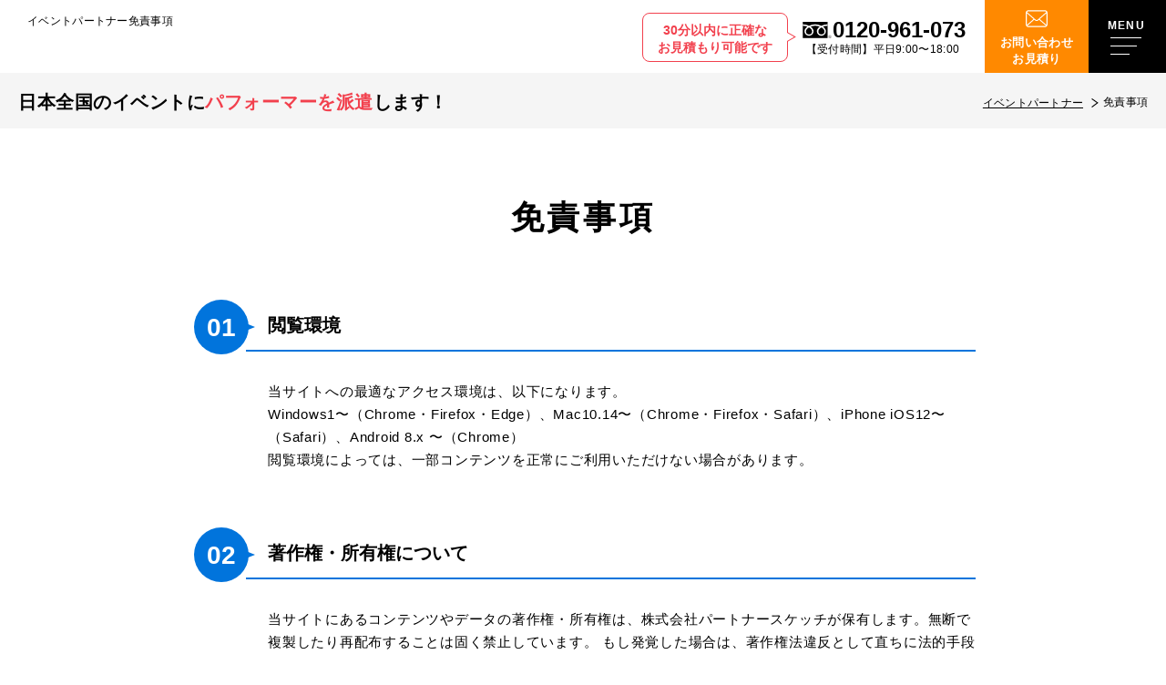

--- FILE ---
content_type: text/html; charset=UTF-8
request_url: https://www.event-partners.net/rule/men
body_size: 14997
content:
<!DOCTYPE html>
<html lang="ja">
<head>
  <!-- Google Tag Manager for HEAD section -->
  <!-- Optimized with WP Meteor v3.4.12 - https://wordpress.org/plugins/wp-meteor/ --><script data-wpmeteor-nooptimize="true" >var _wpmeteor={"exclude":true,"gdpr":true,"rdelay":2000,"preload":true,"elementor-animations":true,"elementor-pp":true,"v":"3.4.12","rest_url":"https:\/\/www.event-partners.net\/wp-json\/"};(()=>{try{new MutationObserver(function(){}),new Promise(function(){}),Object.assign({},{}),document.fonts.ready.then(function(){})}catch{s="wpmeteordisable=1",i=document.location.href,i.match(/[?&]wpmeteordisable/)||(o="",i.indexOf("?")==-1?i.indexOf("#")==-1?o=i+"?"+s:o=i.replace("#","?"+s+"#"):i.indexOf("#")==-1?o=i+"&"+s:o=i.replace("#","&"+s+"#"),document.location.href=o)}var s,i,o;})();

</script><script data-wpmeteor-nooptimize="true" >(()=>{var ze=()=>Math.round(performance.now())/1e3;var h="addEventListener",pe="removeEventListener",p="getAttribute",v="setAttribute",j="removeAttribute",G="hasAttribute",Gt="querySelector",V=Gt+"All",C="appendChild",Q="removeChild",ue="createElement",T="tagName",Ye="getOwnPropertyDescriptor",y="prototype",H="__lookupGetter__",fe="__lookupSetter__",E="DOMContentLoaded",f="load",Ee="error";var l=window,c=document,be=c.documentElement,je=()=>{},q=console.error;var Qe=!0,K=class{constructor(){this.known=[]}init(){let t,s,o=(r,a)=>{if(Qe&&r&&r.fn&&!r.__wpmeteor){let n=function(i){return c[h](E,u=>{i.call(c,r,u,"jQueryMock")}),this};this.known.push([r,r.fn.ready,r.fn.init.prototype.ready]),r.fn.ready=n,r.fn.init.prototype.ready=n,r.__wpmeteor=!0}return r};window.jQuery||window.$,Object.defineProperty(window,"jQuery",{get(){return t},set(r){t=o(r,"jQuery")}}),Object.defineProperty(window,"$",{get(){return s},set(r){s=o(r,"$")}})}unmock(){this.known.forEach(([t,s,o])=>{t.fn.ready=s,t.fn.init.prototype.ready=o}),Qe=!1}};var me="fpo:first-interaction",ge="fpo:replay-captured-events";var Ke="fpo:element-loaded",Te="fpo:images-loaded",k="fpo:the-end";var J="click",x=window,Je=x.addEventListener.bind(x),Xe=x.removeEventListener.bind(x),Ae="removeAttribute",he="getAttribute",Ct="setAttribute",Se=["touchstart","touchmove","touchend","touchcancel","keydown","wheel"],Ze=["mouseover","mouseout",J],Ut=["touchstart","touchend","touchcancel","mouseover","mouseout",J],N="data-wpmeteor-";var Ge="dispatchEvent",et=e=>{let t=new MouseEvent(J,{view:e.view,bubbles:!0,cancelable:!0});return Object.defineProperty(t,"target",{writable:!1,value:e.target}),t},Ce=class{static capture(){let t=!1,[,s,o]=`${window.Promise}`.split(/[\s[(){]+/s);if(x["__"+o+s])return;let r=[],a=n=>{if(n.target&&Ge in n.target){if(!n.isTrusted)return;if(n.cancelable&&!Se.includes(n.type))try{n.preventDefault()}catch{}n.stopImmediatePropagation(),n.type===J?r.push(et(n)):Ut.includes(n.type)&&r.push(n),n.target[Ct](N+n.type,!0),t||(t=!0,x[Ge](new CustomEvent(me)))}};x.addEventListener(ge,()=>{Ze.forEach(u=>Xe(u,a,{passive:!1,capture:!0})),Se.forEach(u=>Xe(u,a,{passive:!0,capture:!0}));let n;for(;n=r.shift();){var i=n.target;i[he](N+"touchstart")&&i[he](N+"touchend")&&!i[he](N+J)?(i[he](N+"touchmove")||r.push(et(n)),i[Ae](N+"touchstart"),i[Ae](N+"touchend")):i[Ae](N+n.type),i[Ge](n)}}),Ze.forEach(n=>Je(n,a,{passive:!1,capture:!0})),Se.forEach(n=>Je(n,a,{passive:!0,capture:!0}))}};var tt=Ce;var X=class{constructor(){this.l=[]}emit(t,s=null){this.l[t]&&this.l[t].forEach(o=>o(s))}on(t,s){this.l[t]||=[],this.l[t].push(s)}off(t,s){this.l[t]=(this.l[t]||[]).filter(o=>o!==s)}};var _=new X;var ve=c[ue]("span");ve[v]("id","elementor-device-mode");ve[v]("class","elementor-screen-only");var Bt=!1,rt=()=>(Bt||c.body[C](ve),getComputedStyle(ve,":after").content.replace(/"/g,""));var nt=e=>e[p]("class")||"",st=(e,t)=>e[v]("class",t),ot=()=>{l[h](f,function(){let e=rt(),t=Math.max(be.clientWidth||0,l.innerWidth||0),s=Math.max(be.clientHeight||0,l.innerHeight||0),o=["_animation_"+e,"animation_"+e,"_animation","_animation","animation"];Array.from(c[V](".elementor-invisible")).forEach(r=>{let a=r.getBoundingClientRect();if(a.top+l.scrollY<=s&&a.left+l.scrollX<t)try{let i=JSON.parse(r[p]("data-settings"));if(i.trigger_source)return;let u=i._animation_delay||i.animation_delay||0,d,D;for(var n=0;n<o.length;n++)if(i[o[n]]){D=o[n],d=i[D];break}if(d){let z=nt(r),Y=d==="none"?z:z+" animated "+d,At=setTimeout(()=>{st(r,Y.replace(/\belementor-invisible\b/,"")),o.forEach(St=>delete i[St]),r[v]("data-settings",JSON.stringify(i))},u);_.on("fi",()=>{clearTimeout(At),st(r,nt(r).replace(new RegExp("\b"+d+"\b"),""))})}}catch(i){console.error(i)}})})};var it="data-in-mega_smartmenus",ct=()=>{let e=c[ue]("div");e.innerHTML='<span class="sub-arrow --wp-meteor"><i class="fa" aria-hidden="true"></i></span>';let t=e.firstChild,s=o=>{let r=[];for(;o=o.previousElementSibling;)r.push(o);return r};c[h](E,function(){Array.from(c[V](".pp-advanced-menu ul")).forEach(o=>{if(o[p](it))return;(o[p]("class")||"").match(/\bmega-menu\b/)&&o[V]("ul").forEach(n=>{n[v](it,!0)});let r=s(o),a=r.filter(n=>n).filter(n=>n[T]==="A").pop();if(a||(a=r.map(n=>Array.from(n[V]("a"))).filter(n=>n).flat().pop()),a){let n=t.cloneNode(!0);a[C](n),new MutationObserver(u=>{u.forEach(({addedNodes:d})=>{d.forEach(D=>{if(D.nodeType===1&&D[T]==="SPAN")try{a[Q](n)}catch{}})})}).observe(a,{childList:!0})}})})};var w="readystatechange",S="message";var $="SCRIPT",m="data-wpmeteor-",b=Object.defineProperty,Pe=Object.defineProperties,O="javascript/blocked",Oe=/^\s*(application|text)\/javascript|module\s*$/i,gt="requestAnimationFrame",ht="requestIdleCallback",ce="setTimeout",Me="__dynamic",P=l.constructor.name+"::",ae=c.constructor.name+"::",vt=function(e,t){t=t||l;for(var s=0;s<this.length;s++)e.call(t,this[s],s,this)};"NodeList"in l&&!NodeList[y].forEach&&(NodeList[y].forEach=vt);"HTMLCollection"in l&&!HTMLCollection[y].forEach&&(HTMLCollection[y].forEach=vt);_wpmeteor["elementor-animations"]&&ot(),_wpmeteor["elementor-pp"]&&ct();var Z=[],ye=[],ee=[],se=!1,I=[],g={},Ie=!1,Nt=0,M=c.visibilityState==="visible"?l[gt]:l[ce],yt=l[ht]||M;c[h]("visibilitychange",()=>{M=c.visibilityState==="visible"?l[gt]:l[ce],yt=l[ht]||M});var U=l[ce],De,F=["src","type"],W=Object,te="definePropert";W[te+"y"]=(e,t,s)=>e===l&&["jQuery","onload"].indexOf(t)>=0||(e===c||e===c.body)&&["readyState","write","writeln","on"+w].indexOf(t)>=0?(["on"+w,"on"+f].indexOf(t)&&s.set&&(g["on"+w]=g["on"+w]||[],g["on"+w].push(s.set)),e):e instanceof HTMLScriptElement&&F.indexOf(t)>=0?(e[t+"Getters"]||(e[t+"Getters"]=[],e[t+"Setters"]=[],b(e,t,{set(o){e[t+"Setters"].forEach(r=>r.call(e,o))},get(){return e[t+"Getters"].slice(-1)[0]()}})),s.get&&e[t+"Getters"].push(s.get),s.set&&e[t+"Setters"].push(s.set),e):b(e,t,s);W[te+"ies"]=(e,t)=>{for(let s in t)W[te+"y"](e,s,t[s]);for(let s of Object.getOwnPropertySymbols(t))W[te+"y"](e,s,t[s]);return e};var Ve=EventTarget[y][h],Lt=EventTarget[y][pe],le=Ve.bind(c),Ot=Lt.bind(c),B=Ve.bind(l),Dt=Lt.bind(l),_t=Document[y].createElement,de=_t.bind(c),we=c.__proto__[H]("readyState").bind(c),at="loading";b(c,"readyState",{get(){return at},set(e){return at=e}});var lt=e=>I.filter(([t,,s],o)=>{if(!(e.indexOf(t.type)<0)){s||(s=t.target);try{let r=s.constructor.name+"::"+t.type;for(let a=0;a<g[r].length;a++)if(g[r][a]){let n=r+"::"+o+"::"+a;if(!Re[n])return!0}}catch{}}}).length,oe,Re={},ie=e=>{I.forEach(([t,s,o],r)=>{if(!(e.indexOf(t.type)<0)){o||(o=t.target);try{let a=o.constructor.name+"::"+t.type;if((g[a]||[]).length)for(let n=0;n<g[a].length;n++){let i=g[a][n];if(i){let u=a+"::"+r+"::"+n;if(!Re[u]){Re[u]=!0,c.readyState=s,oe=a;try{Nt++,!i[y]||i[y].constructor===i?i.bind(o)(t):i(t)}catch(d){q(d,i)}oe=null}}}}catch(a){q(a)}}})};le(E,e=>{I.push([new e.constructor(E,e),we(),c])});le(w,e=>{I.push([new e.constructor(w,e),we(),c])});B(E,e=>{I.push([new e.constructor(E,e),we(),l])});B(f,e=>{Ie=!0,I.push([new e.constructor(f,e),we(),l]),R||ie([E,w,S,f])});var wt=e=>{I.push([e,c.readyState,l])},Rt=l[H]("onmessage"),kt=l[fe]("onmessage"),xt=()=>{Dt(S,wt),(g[P+"message"]||[]).forEach(e=>{B(S,e)}),b(l,"onmessage",{get:Rt,set:kt})};B(S,wt);var bt=new K;bt.init();var He=()=>{!R&&!se&&(R=!0,c.readyState="loading",M(Fe),M(A)),Ie||B(f,()=>{He()})};B(me,()=>{He()});_.on(Te,()=>{He()});_wpmeteor.rdelay>=0&&tt.capture();var re=[-1],Ue=e=>{re=re.filter(t=>t!==e.target),re.length||U(_.emit.bind(_,k))};var R=!1,A=()=>{let e=Z.shift();if(e)e[p](m+"src")?e[G]("async")||e[Me]?(e.isConnected&&(re.push(e),setTimeout(Ue,1e3,{target:e})),Be(e,Ue),U(A)):Be(e,U.bind(null,A)):(e.origtype==O&&Be(e),U(A));else if(ye.length)Z.push(...ye),ye.length=0,U(A);else if(lt([E,w,S]))ie([E,w,S]),U(A);else if(Ie)if(lt([f,S]))ie([f,S]),U(A);else if(re.length>1)yt(A);else if(ee.length)Z.push(...ee),ee.length=0,U(A);else{if(l.RocketLazyLoadScripts)try{RocketLazyLoadScripts.run()}catch(t){q(t)}c.readyState="complete",xt(),bt.unmock(),R=!1,se=!0,l[ce](()=>Ue({target:-1}))}else R=!1},Pt=e=>{let t=de($),s=e.attributes;for(var o=s.length-1;o>=0;o--)s[o].name.startsWith(m)||t[v](s[o].name,s[o].value);let r=e[p](m+"type");r?t.type=r:t.type="text/javascript",(e.textContent||"").match(/^\s*class RocketLazyLoadScripts/)?t.textContent=e.textContent.replace(/^\s*class\s*RocketLazyLoadScripts/,"window.RocketLazyLoadScripts=class").replace("RocketLazyLoadScripts.run();",""):t.textContent=e.textContent;for(let a of["onload","onerror","onreadystatechange"])e[a]&&(t[a]=e[a]);return t},Be=(e,t)=>{let s=e[p](m+"src");if(s){let o=Ve.bind(e);e.isConnected&&t&&(o(f,t),o(Ee,t)),e.origtype=e[p](m+"type")||"text/javascript",e.origsrc=s,(!e.isConnected||e[G]("nomodule")||e.type&&!Oe.test(e.type))&&t&&t(new Event(f,{target:e}))}else e.origtype===O?(e.origtype=e[p](m+"type")||"text/javascript",e[j]("integrity"),e.textContent=e.textContent+`
`):t&&t(new Event(f,{target:e}))},qe=(e,t)=>{let s=(g[e]||[]).indexOf(t);if(s>=0)return g[e][s]=void 0,!0},dt=(e,t,...s)=>{if("HTMLDocument::"+E==oe&&e===E&&!t.toString().match(/jQueryMock/)){_.on(k,c[h].bind(c,e,t,...s));return}if(t&&(e===E||e===w)){let o=ae+e;g[o]=g[o]||[],g[o].push(t),se&&ie([e]);return}return le(e,t,...s)},pt=(e,t,...s)=>{if(e===E){let o=ae+e;qe(o,t)}return Ot(e,t,...s)};Pe(c,{[h]:{get(){return dt},set(){return dt}},[pe]:{get(){return pt},set(){return pt}}});var ne=c.createDocumentFragment(),Fe=()=>{ne.hasChildNodes()&&(c.head[C](ne),ne=c.createDocumentFragment())},ut={},Le=e=>{if(e)try{let t=new URL(e,c.location.href),s=t.origin;if(s&&!ut[s]&&c.location.host!==t.host){let o=de("link");o.rel="preconnect",o.href=s,ne[C](o),ut[s]=!0,R&&M(Fe)}}catch{}},_e={},Mt=(e,t,s,o)=>{let r=de("link");r.rel=t?"modulepre"+f:"pre"+f,r.as="script",s&&r[v]("crossorigin",s),o&&r[v]("integrity",o);try{e=new URL(e,c.location.href).href}catch{}r.href=e,ne[C](r),_e[e]=!0,R&&M(Fe)},ke=function(...e){let t=de(...e);if(!e||e[0].toUpperCase()!==$||!R)return t;let s=t[v].bind(t),o=t[p].bind(t),r=t[G].bind(t),a=t[H]("attributes").bind(t);return F.forEach(n=>{let i=t[H](n).bind(t),u=t[fe](n).bind(t);W[te+"y"](t,n,{set(d){return n==="type"&&d&&!Oe.test(d)?t[v](n,d):((n==="src"&&d||n==="type"&&d&&t.origsrc)&&s("type",O),d?t[v](m+n,d):t[j](m+n))},get(){let d=t[p](m+n);if(n==="src")try{return new URL(d,c.location.href).href}catch{}return d}}),b(t,"orig"+n,{set(d){return u(d)},get(){return i()}})}),t[v]=function(n,i){if(F.includes(n))return n==="type"&&i&&!Oe.test(i)?s(n,i):((n==="src"&&i||n==="type"&&i&&t.origsrc)&&s("type",O),i?s(m+n,i):t[j](m+n));s(n,i)},t[p]=function(n){let i=F.indexOf(n)>=0?o(m+n):o(n);if(n==="src")try{return new URL(i,c.location.href).href}catch{}return i},t[G]=function(n){return F.indexOf(n)>=0?r(m+n):r(n)},b(t,"attributes",{get(){return[...a()].filter(i=>i.name!=="type").map(i=>({name:i.name.match(new RegExp(m))?i.name.replace(m,""):i.name,value:i.value}))}}),t[Me]=!0,t};Object.defineProperty(Document[y],"createElement",{set(e){e!==ke&&(De=e)},get(){return De||ke}});var Ne=new Set,We=new MutationObserver(e=>{e.forEach(({removedNodes:t,addedNodes:s,target:o})=>{t.forEach(r=>{r.nodeType===1&&$===r[T]&&"origtype"in r&&Ne.delete(r)}),s.forEach(r=>{if(r.nodeType===1)if($===r[T]){if("origtype"in r){if(r.origtype!==O)return}else if(r[p]("type")!==O)return;"origtype"in r||F.forEach(n=>{let i=r[H](n).bind(r),u=r[fe](n).bind(r);b(r,"orig"+n,{set(d){return u(d)},get(){return i()}})});let a=r[p](m+"src");Ne.has(r)&&q("Inserted twice",r),r.parentNode?(Ne.add(r),(a||"").match(/\/gtm.js\?/)||r[G]("async")||r[Me]?(ee.push(r),Le(a)):r[G]("defer")?(ye.push(r),Le(a)):(a&&!r[G]("nomodule")&&!_e[a]&&(je(ze(),"pre preload",Z.length),Mt(a,r[p](m+"type")=="module",r[G]("crossorigin")&&r[p]("crossorigin"),r[p]("integrity"))),Z.push(r))):(r[h](f,n=>n.target.parentNode[Q](n.target)),r[h](Ee,n=>n.target.parentNode[Q](n.target)),o[C](r))}else r[T]==="LINK"&&r[p]("as")==="script"&&(_e[r[p]("href")]=!0)})})}),Tt={childList:!0,subtree:!0};We.observe(c.documentElement,Tt);var It=HTMLElement[y].attachShadow;HTMLElement[y].attachShadow=function(e){let t=It.call(this,e);return e.mode==="open"&&We.observe(t,Tt),t};(()=>{let e=W[Ye](HTMLIFrameElement[y],"src");b(HTMLIFrameElement[y],"src",{get(){return this.dataset.fpoSrc?this.dataset.fpoSrc:e.get.call(this)},set(t){delete this.dataset.fpoSrc,e.set.call(this,t)}})})();_.on(k,()=>{(!De||De===ke)&&(Document[y].createElement=_t,We.disconnect()),dispatchEvent(new CustomEvent(ge)),dispatchEvent(new CustomEvent(k))});var xe=e=>{let t,s;!c.currentScript||!c.currentScript.parentNode?(t=c.body,s=t.lastChild):(s=c.currentScript,t=s.parentNode);try{let o=de("div");o.innerHTML=e,Array.from(o.childNodes).forEach(r=>{r.nodeName===$?t.insertBefore(Pt(r),s):t.insertBefore(r,s)})}catch(o){q(o)}},ft=e=>xe(e+`
`);Pe(c,{write:{get(){return xe},set(e){return xe=e}},writeln:{get(){return ft},set(e){return ft=e}}});var Et=(e,t,...s)=>{if(P+E==oe&&e===E&&!t.toString().match(/jQueryMock/)){_.on(k,l[h].bind(l,e,t,...s));return}if(P+f==oe&&e===f){_.on(k,l[h].bind(l,e,t,...s));return}if(t&&(e===f||e===E||e===S&&!se)){let o=e===E?ae+e:P+e;g[o]=g[o]||[],g[o].push(t),se&&ie([e]);return}return B(e,t,...s)},mt=(e,t,...s)=>{if(e===f){let o=e===E?ae+e:P+e;qe(o,t)}return Dt(e,t,...s)};Pe(l,{[h]:{get(){return Et},set(){return Et}},[pe]:{get(){return mt},set(){return mt}}});var $e=e=>{let t;return{get(){return t},set(s){return t&&qe(e,s),g[e]=g[e]||[],g[e].push(s),t=s}}};B(Ke,e=>{let{target:t,event:s}=e.detail,o=t===l?c.body:t,r=o[p](m+"on"+s.type);o[j](m+"on"+s.type);try{let a=new Function("event",r);t===l?l[h](f,a.bind(t,s)):a.call(t,s)}catch(a){console.err(a)}});{let e=$e(P+f);b(l,"onload",e),le(E,()=>{b(c.body,"onload",e)})}b(c,"onreadystatechange",$e(ae+w));b(l,"onmessage",$e(P+S));(()=>{let e=l.innerHeight,t=l.innerWidth,s=r=>{let n={"4g":1250,"3g":2500,"2g":2500}[(navigator.connection||{}).effectiveType]||0,i=r.getBoundingClientRect(),u={top:-1*e-n,left:-1*t-n,bottom:e+n,right:t+n};return!(i.left>=u.right||i.right<=u.left||i.top>=u.bottom||i.bottom<=u.top)},o=(r=!0)=>{let a=1,n=-1,i={},u=()=>{n++,--a||l[ce](_.emit.bind(_,Te),_wpmeteor.rdelay)};Array.from(c.getElementsByTagName("*")).forEach(d=>{let D,z,Y;if(d[T]==="IMG"){let L=d.currentSrc||d.src;L&&!i[L]&&!L.match(/^data:/i)&&((d.loading||"").toLowerCase()!=="lazy"||s(d))&&(D=L)}else if(d[T]===$)Le(d[p](m+"src"));else if(d[T]==="LINK"&&d[p]("as")==="script"&&["pre"+f,"modulepre"+f].indexOf(d[p]("rel"))>=0)_e[d[p]("href")]=!0;else if((z=l.getComputedStyle(d))&&(Y=(z.backgroundImage||"").match(/^url\s*\((.*?)\)/i))&&(Y||[]).length){let L=Y[0].slice(4,-1).replace(/"/g,"");!i[L]&&!L.match(/^data:/i)&&(D=L)}if(D){i[D]=!0;let L=new Image;r&&(a++,L[h](f,u),L[h](Ee,u)),L.src=D}}),c.fonts.ready.then(()=>{u()})};_wpmeteor.rdelay===0?le(E,o):B(f,o)})();})();
//1.0.40

</script><script  type="javascript/blocked" data-wpmeteor-type="text/javascript" >(function(w,d,s,l,i){w[l]=w[l]||[];w[l].push({'gtm.start':
  new Date().getTime(),event:'gtm.js'});var f=d.getElementsByTagName(s)[0],
  j=d.createElement(s),dl=l!='dataLayer'?'&l='+l:'';j.async=true;j.src=
  'https://www.googletagmanager.com/gtm.js?id='+i+dl;f.parentNode.insertBefore(j,f);
  })(window,document,'script','dataLayer','GTM-MGKD4FP');</script>
  <!-- End Google Tag Manager -->
<meta charset="utf-8">
<meta name="format-detection" content="telephone=no">
<meta http-equiv="X-UA-Compatible" content="IE=edge">
<meta name="viewport" content="width=device-width, initial-scale=1, maximum-scale=1, user-scalable=0"><script  type="javascript/blocked" data-wpmeteor-type="text/javascript"  data-wpmeteor-src="https://www.event-partners.net/assets/js/ipad.min.js"></script>
<script  type="javascript/blocked" data-wpmeteor-type="text/javascript" >
if(isIpad()) document.querySelectorAll('meta[name="viewport"]')[0].setAttribute("content", "width=1024, shrink-to-fit=no");
</script>

<title>免責事項｜イベントパートナー</title>
<meta name="description" content="本サイトの閲覧環境・著作権・所有権についてなど、免責事項について記載いたします。">

<!--facebook-->
<meta property="og:title" content="免責事項｜イベントパートナー">
<meta property="og:type" content="website">
<meta property="og:url" content="https://www.event-partners.net/rule/men">
<meta property="og:image" content="https://www.event-partners.net/assets/img/common/other/ogp.jpg">
<meta property="og:site_name" content="イベントパートナー">
<meta property="og:description" content="本サイトの閲覧環境・著作権・所有権についてなど、免責事項について記載いたします。">
<meta property="fb:app_id" content="">
<!--/facebook-->

<!-- Twitter -->
<meta name="twitter:card" content="summary_large_image">
<meta name="twitter:url" content="https://www.event-partners.net/rule/men">
<meta name="twitter:title" content="免責事項｜イベントパートナー">
<meta name="twitter:description" content="本サイトの閲覧環境・著作権・所有権についてなど、免責事項について記載いたします。">
<meta name="twitter:image" content="https://www.event-partners.net/assets/img/common/other/ogp.jpg">
<meta name="twitter:site" content="イベントパートナー">
<meta name="twitter:creator" content="イベントパートナー">
<!-- /Twitter -->

<!--css-->
<link href="https://www.event-partners.net/assets/css/style.min.css" rel="stylesheet" media="all">
<link href="https://www.event-partners.net/assets/css/custom.css" rel="stylesheet" media="all">
<!--/css-->

<!-- Favicons, uncomment out when you get the project's favicon -->
<link rel="icon" href="https://www.event-partners.net/assets/img/common/icon/favicon.ico" type="image/vnd.microsoft.icon">

<!-- font -->
<script  type="javascript/blocked" data-wpmeteor-type="text/javascript"  data-wpmeteor-src="//webfonts.xserver.jp/js/xserver.js"></script>

<meta name='robots' content='max-image-preview:large' />
<style type="text/css">.broken_link, a.broken_link {
	text-decoration: line-through;
}</style>
<script  type="javascript/blocked" data-wpmeteor-type="text/javascript" >
  var app_assets = "https://www.event-partners.net/assets/";
  var contact_string = "";

</script>
<link rel="stylesheet" href="https://www.event-partners.net/assets/css/lib/owl.carousel.min.css">
<link rel="stylesheet" href="https://www.event-partners.net/assets/css/lib/OverlayScrollbars.min.css">
<link rel="stylesheet" href="https://www.event-partners.net/assets/css/page/rule.min.css">
</head>
<body id="rule" class="rule rule-men">
  
<!-- Google Tag Manager (noscript) for BODY section -->
<noscript><iframe src="https://www.googletagmanager.com/ns.html?id=GTM-MGKD4FP"
height="0" width="0" style="display:none;visibility:hidden"></iframe></noscript>
<!-- End Google Tag Manager (noscript) -->
<header class="header">
  <div class="header__inner">
    <div class="header__logo">
      <h1 class="ttl">
        イベントパートナー免責事項      </h1>
      <a href="https://www.event-partners.net/" class="logo">
                    <img class="lazy" data-src="https://www.event-partners.net/assets/img/common/logo.svg" alt="イベントパートナー">
        
      </a>
    </div>
    <div class="header__menu">
      <div class="btn-tel">
  <p class="mess">30分以内に正確な<br>お見積もり可能です</p>
  <a href="tel:0120-961-073">
    <p class="num">0120-961-073</p>
    <p class="time">【受付時間】平日9:00〜18:00</p>
  </a>
</div>
<a href="/contact/" class="btn-mail c-txt-contact">お問い合わせ<br>お見積り</a>      <div class="hamburger" id="open_menu">
        <div class="line"></div>
      </div>
    </div>
  </div>
  <div class="header__menu_inner">
    <div class="box_white">
      <span class="circle cyan sp"></span>
      <span class="circle blue sp"></span>
      <span class="circle yellow sp"></span>
      <div class="wcm">
        <ul class="lst01">
  <li>
    <a href="/performer/" class="lst01__inner">
      <div class="icon"><img class="lazy" data-src="/assets/img/common/header/ico_01.svg" alt=""></div>
      <div class="ttl">パフォーマーを探す</div>
    </a>
  </li>
  <li>
    <a href="/about/" class="lst01__inner">
      <div class="icon"><img class="lazy" data-src="/assets/img/common/header/ico_02.svg" alt=""></div>
      <div class="ttl">選ばれる理由</div>
    </a>
  </li>
  <li>
    <a href="/service/" class="lst01__inner">
      <div class="icon"><img class="lazy" data-src="/assets/img/common/header/ico_03.svg" alt=""></div>
      <div class="ttl">サービスの流れ</div>
    </a>
  </li>
  <li>
    <a href="/price/" class="lst01__inner">
      <div class="icon"><img class="lazy" data-src="/assets/img/common/header/ico_04.svg" alt=""></div>
      <div class="ttl">料金のご案内</div>
    </a>
  </li>
  <li>
    <a href="/faq/" class="lst01__inner">
      <div class="icon"><img class="lazy" data-src="/assets/img/common/header/ico_05.svg" alt=""></div>
      <div class="ttl">よくある質問</div>
    </a>
  </li>
</ul>
<ul class="lst02">
  <li>
    <a href="/blog/" class="lst02__inner"><span>イベントブログ</span></a>
  </li>
  <li>
    <a href="/trivia/" class="lst02__inner"><span>業界豆知識</span></a>
  </li>
  <li>
    <a href="/company/" class="lst02__inner"><span>会社概要</span></a>
  </li>
  <li>
    <a href="/plan/kids/" class="lst02__inner"><span>子ども会パック</span></a>
  </li>
  <li>
    <a href="/recruit/" class="lst02__inner"><span>パフォーマー募集</span></a>
  </li>
  <li>
    <a href="/att/" class="lst02__inner"><span>イベント準備の<br class="sp">注意点</span></a>
  </li>
</ul>      </div>
    </div>
    <div class="box_grey">
      <div class="wcm">
        <div class="box_grey__ttl">イベントジャンル</div>
        <ul class="fixed_category">
                    <li>
            <a href="https://www.event-partners.net/performer/daidougei" class="fixed_category__inner red">
              <div class="img">
                <span class="thumb abs" style="background-image: url(https://www.event-partners.net/wp/wp-content/uploads/2022/08/02f8a75153f805effb847af6e94ec451.png)"></span>
              </div>
              <div class="ttl">
                <span class="ttl__en">DAIDOUGEI</span>
                <span class="ttl__jp">大道芸総合</span>
              </div>
            </a>
          </li>
                    <li>
            <a href="https://www.event-partners.net/performer/nigaoe" class="fixed_category__inner cyan">
              <div class="img">
                <span class="thumb abs" style="background-image: url(https://www.event-partners.net/wp/wp-content/uploads/2022/09/nigaoe-1.png)"></span>
              </div>
              <div class="ttl">
                <span class="ttl__en">PORTRAIT PAINTER</span>
                <span class="ttl__jp">似顔絵総合</span>
              </div>
            </a>
          </li>
                    <li>
            <a href="https://www.event-partners.net/performer/magic" class="fixed_category__inner yellow">
              <div class="img">
                <span class="thumb abs" style="background-image: url(https://www.event-partners.net/wp/wp-content/uploads/2023/01/7c348ceb70e174fbcf9a1134cb367256.png)"></span>
              </div>
              <div class="ttl">
                <span class="ttl__en">MAGIC</span>
                <span class="ttl__jp">マジシャン</span>
              </div>
            </a>
          </li>
                    <li>
            <a href="https://www.event-partners.net/performer/food" class="fixed_category__inner yellow">
              <div class="img">
                <span class="thumb abs" style="background-image: url(https://www.event-partners.net/wp/wp-content/uploads/2022/09/food.png)"></span>
              </div>
              <div class="ttl">
                <span class="ttl__en">FOOD</span>
                <span class="ttl__jp">食品移動販売</span>
              </div>
            </a>
          </li>
                  </ul>
                <ul class="other_category">
                    <li>
            <a href="https://www.event-partners.net/performer/wagei" class="other_category__inner">
                              <img class="lazy" data-src="https://www.event-partners.net/wp/wp-content/uploads/2022/10/763dd02bd33a4e91d632b841505c6e66.png" alt="">
                            <div class="ttl">和楽器・伝統芸能</div>
            </a>
          </li>
                    <li>
            <a href="https://www.event-partners.net/performer/owarai" class="other_category__inner">
                              <img class="lazy" data-src="https://www.event-partners.net/wp/wp-content/uploads/2022/10/0667015e21b3aee5c2775a727bcc16de.png" alt="">
                            <div class="ttl">お笑い芸人</div>
            </a>
          </li>
                    <li>
            <a href="https://www.event-partners.net/performer/monomane" class="other_category__inner">
                              <img class="lazy" data-src="https://www.event-partners.net/wp/wp-content/uploads/2023/01/335c69eb33bd7baeb2ddbe89c10ccf4f.png" alt="">
                            <div class="ttl">ものまねタレント</div>
            </a>
          </li>
                    <li>
            <a href="https://www.event-partners.net/performer/face" class="other_category__inner">
                              <img class="lazy" data-src="https://www.event-partners.net/wp/wp-content/uploads/2022/10/efd21b5252813f0b2aa2abfc69dbc04b.png" alt="">
                            <div class="ttl">フェイスペイント</div>
            </a>
          </li>
                    <li>
            <a href="https://www.event-partners.net/performer/china" class="other_category__inner">
                              <img class="lazy" data-src="https://www.event-partners.net/wp/wp-content/uploads/2022/10/522920ac5ef99a081fe4b91522b84c52.png" alt="">
                            <div class="ttl">中国雑技（上海雑技）</div>
            </a>
          </li>
                    <li>
            <a href="https://www.event-partners.net/performer/heroshow" class="other_category__inner">
                              <img class="lazy" data-src="https://www.event-partners.net/wp/wp-content/uploads/2022/10/b3ed438a66c5a146b9da413bf2505c7e.png" alt="">
                            <div class="ttl">ヒーローショー・キャラクターショー</div>
            </a>
          </li>
                    <li>
            <a href="https://www.event-partners.net/performer/fuwafuwa" class="other_category__inner">
                              <img class="lazy" data-src="https://www.event-partners.net/wp/wp-content/uploads/2022/10/a969a7fd56bd55a1d537aac9f932378d.png" alt="">
                            <div class="ttl">ふわふわレンタル</div>
            </a>
          </li>
                    <li>
            <a href="https://www.event-partners.net/performer/mc" class="other_category__inner">
                              <img class="lazy" data-src="https://www.event-partners.net/wp/wp-content/uploads/2022/10/b2ffa31406e42066e7bc2721b643d8b0.png" alt="">
                            <div class="ttl">司会・MC</div>
            </a>
          </li>
                    <li>
            <a href="https://www.event-partners.net/performer/fortuneteller" class="other_category__inner">
                              <img class="lazy" data-src="https://www.event-partners.net/wp/wp-content/uploads/2022/10/265e0ab64f3dbf06614390c911277276.png" alt="">
                            <div class="ttl">占い師</div>
            </a>
          </li>
                    <li>
            <a href="https://www.event-partners.net/performer/biyou" class="other_category__inner">
                              <img class="lazy" data-src="https://www.event-partners.net/wp/wp-content/uploads/2022/10/2be2629c9f4cef9a97b37e505485d51c.png" alt="">
                            <div class="ttl">ヘアー・着付け・ネイル</div>
            </a>
          </li>
                    <li>
            <a href="https://www.event-partners.net/performer/exp" class="other_category__inner">
                              <img class="lazy" data-src="https://www.event-partners.net/wp/wp-content/uploads/2022/10/a18763954c1cb4d211621db9b76f4b23.png" alt="">
                            <div class="ttl">体験教室パック</div>
            </a>
          </li>
                    <li>
            <a href="https://www.event-partners.net/performer/musician" class="other_category__inner">
                              <img class="lazy" data-src="https://www.event-partners.net/wp/wp-content/uploads/2022/10/9c48560a67ae87d447fe77efa92774e8.png" alt="">
                            <div class="ttl">ミュージシャン</div>
            </a>
          </li>
                  </ul>
              </div>
    </div>
    <div class="box_addition sp">
  <ul class="lst03">
    <li><a href="/rule/men/">免責事項</a></li>
    <li><a href="/rule/pri/">プライバシーポリシー</a></li>
  </ul>
</div>
<div class="box_contact sp">
  <ul class="list">
    <li>
      <span class="sub">お電話でのお問い合わせ</span>
      <a href="tel:0120961073" class="btn-white">
        <strong>0120-961-073</strong>
        <span>受付時間 / 平日 9:00〜18:00</span>
        <em class="sp">タップすると電話がかかります</em>
      </a>
    </li>
    <li>
      <span class="sub">WEBからのお問い合わせ・お見積り</span>
      <a href="/contact/" class="btn-orange c-txt-contact">
        <strong>お問い合わせ・お見積り</strong>
      </a>
      <a href="/line/" class="btn-green sp">
        <strong>LINEクリック見積り</strong>
      </a>
    </li>
  </ul>
</div>
    <div class="close_sp sp" id="close_menu">
      <span>CLOSE</span>
    </div>
  </div>
</header>  <main id="wrap">
    <div class="breadcrumb">
  <div class="inner">
    <div class="ttl">日本全国のイベントに<em>パフォーマーを派遣</em>します！</div>
    <ul>
      <li><a href="/">イベントパートナー</a></li>
      <li><span>免責事項</span></li>
    </ul>
  </div>
</div>
<section class="content">
  <div class="inner">
    <h2 class="c-ttl">免責事項</h2>
    <ul class="content-lst">
      <li>
        <h3 class="ttl">閲覧環境</h3>
        <p class="txt">当サイトへの最適なアクセス環境は、以下になります。<br>Windows1〜（Chrome・Firefox・Edge）、Mac10.14〜（Chrome・Firefox・Safari）、iPhone iOS12〜（Safari）、Android 8.x 〜（Chrome）<br>閲覧環境によっては、一部コンテンツを正常にご利用いただけない場合があります。</p>
      </li>
      <li>
        <h3 class="ttl">著作権・所有権について</h3>
        <p class="txt">当サイトにあるコンテンツやデータの著作権・所有権は、株式会社パートナースケッチが保有します。無断で複製したり再配布することは固く禁止しています。 もし発覚した場合は、著作権法違反として直ちに法的手段に訴えますので決して上記のことを行わないでください。</p>
      </li>
      <li>
        <h3 class="ttl">リンクについて</h3>
        <p class="txt">当サイトへはご自由にリンクしていただいて構いません。ただし、トップページ以外は予告なくアドレスを変更することがありますので、ご注意ください。また、当サイトはリンクに関わる一切の責任を負いかねます。</p>
      </li>
      <li>
        <h3 class="ttl">免責事項</h3>
        <p class="txt">当サイトを利用したウェブサイトの閲覧や情報収集については、情報がユーザーの需要に適合するものか否か、情報の保存や複製その他ユーザーによる任意の利用方法により必要な法的権利を有しているか否か、著作権、秘密保持、名誉毀損、品位保持および輸出に関する法規その他法令上の義務に従うことなど、ユーザーご自身の責任において行っていただきますようお願いいたします。<br><br>また、当サイトでは提供する情報の品位ついてはいかなる保証も行っておらず、情報の提供の中止、欠陥およびそれらが原因で発生した損失や損害につきましては一切責任を負いません。<br><br>当サイトが紹介しているウェブサイトやソフトウェアの合法性、正確性、道徳性、最新性、適切性、著作権の承諾や有無など、その内容については一切の保証を致しかねます。</p>
      </li>
    </ul>
  </div>
</section>  </main>
  <section id="c-contact-block" class="c-contact-block">
  <div class="c-contact-block__container wcm">
    <div class="heading">
      <span class="en">CONTACT</span>
      <h3 class="sub">予算をいくら用意すればよいかわからない…イベント自体初めて…そんな方にも！</h3>
      <h2 class="ttl"><span>パフォーマー派遣</span><em>の</em><span>専門家</span><em>に</em><br /><strong>お任せください！</strong></h2>
    </div>
    <div class="img"></div>
    <ul class="list">
      <li>
        <span class="sub">お電話でのお問い合わせ</span>
        <a href="tel:0120961073" class="btn-white">
          <div class="box">
            <strong>0120-961-073</strong>
            <span>受付時間 / 平日 9:00〜18:00</span>
            <em class="sp">タップすると電話がかかります</em>
          </div>
        </a>
      </li>
      <li>
        <span class="sub">WEBからのお問い合わせ・お見積り</span>
        <a href="/contact/" class="btn-orange c-txt-contact">
          <strong>お問い合わせ・お見積り</strong>
        </a>
        <a href="/line/" class="btn-green sp">
          <strong>LINEクイック見積り</strong>
        </a>
      </li>
    </ul>
    <p class="privacy">メールでのお問い合わせの場合は、<br class="sp" /><a href="mailto:info@event-partners.net" id="mailContact">info@event-partners.net</a>へご連絡ください。</p>
  </div>
</section><footer class="footer">
  <div class="footer1">
    <ul class="footer1__menu">
      <li><a href="/" class="item1"><span>トップ</span></a></li>
      <li><a href="/blog/" class="item2"><span class="pc">イベントブログ</span><span class="sp">ブログ</span></a></li>
      <li><a href="/faq/" class="item3"><span>よくある<br class="sp">質問</span></a></li>
      <li><a href="/contact/" class="item4"><span>お問い<br class="sp">合わせ</span></a></li>
    </ul>
  </div>
  <div class="footer2 pc">
    <div class="footer2__left">
      <div class="footer2__inner">
        <div class="footer2__ttl">業種別</div>
        <div class="footer2__cnt">
          <ul class="footer2__menu">
            <li>
              <a href="/performer/daidougei/">大道芸総合</a>
              <ul class="sub">
                <li><a href="/performer/daidougei/balloon-art/">バルーンアート</a></li>
                <li><a href="/performer/daidougei/juggling/">ジャグリング</a></li>
                <li><a href="/performer/daidougei/clown/">クラウン(ピエロ)</a></li>
                <li><a href="/performer/daidougei/pantomime/">パントマイム</a></li>
                <li><a href="/performer/daidougei/scienceshow/">科学実験パフォーマンス<br>（サイエンスショー）</a></li>
                <li><a href="/performer/daidougei/animation-dance/">アニメーションダンス</a></li>
                <li><a href="/performer/daidougei/statue/">スタチュー（人間彫刻）</a></li>
                <li><a href="/performer/daidougei/stillt/">スティルト（足長）</a></li>
                <li><a href="/performer/daidougei/sprcific/">少し変わった大道芸</a></li>
                <li><a href="/performer/daidougei/speciality-daidougei/">特選大道芸</a></li>
              </ul>
            </li>
            <li>
              <a href="/performer/magic/">マジシャン（マジック）</a>
              <ul class="sub">
                <li><a href="/performer/magic/comedy/">お笑いコメディーマジシャン</a></li>
                <li><a href="/performer/magic/authentic/">本格派マジシャン</a></li>
                <li><a href="/performer/magic/woman/">女性マジシャン</a></li>
                <li><a href="/performer/magic/speciality/">特選マジシャン</a></li>
              </ul>
            </li>
          </ul>
          <ul class="footer2__menu">
            <li><a href="/performer/magic/nigaoe/">似顔絵総合</a></li>
            <li><a href="/performer/face/">フェイスペイント</a></li>
            <li>
              <a href="/performer/wagei/">和楽器・伝統芸能</a>
              <ul class="sub">
                <li><a href="/performer/wagei/daikagura/">太神楽（だいかぐら）</a></li>
                <li><a href="/performer/wagei/amezaiku/">飴細工（あめざいく）</a></li>
                <li><a href="/performer/wagei/sarumawashi/">猿回し（サルまわし）</a></li>
                <li><a href="/performer/wagei/shishimai/">獅子舞（ししまい）</a></li>
                <li><a href="/performer/wagei/syamisen/">三味線（しゃみせん）</a></li>
                <li><a href="/performer/wagei/tamasudare/">南京玉簾（なんきんたますだれ）</a></li>
                <li><a href="/performer/wagei/wadaiko/">和太鼓（わだいこ）</a></li>
              </ul>
            </li>
            <li><a href="/performer/wagei/chindon/">ちんどん屋・鳴り物</a></li>
            <li><a href="/performer/monomane/">ものまねタレント</a></li>
            <li><a href="/performer/owarai/">お笑い芸人</a></li>
            <li><a href="/performer/china/">中国雑技（上海雑技）</a></li>
            <li><a href="/performer/heroshow/">ヒーローショー・<br>キャラクターショー</a></li>
          </ul>
          <ul class="footer2__menu">
            <li>
              <a href="/performer/food/">食品移動販売</a>
              <ul class="sub">
                <li><a href="/performer/food/crepe/">クレープ</a></li>
                <li><a href="/performer/food/melonpan/">メロンパン</a></li>
              </ul>
            </li>
            <li><a href="/performer/fuwafuwa/">ふわふわレンタル</a></li>
            <li><a href="/performer/mc/">司会・MC</a></li>
            <li><a href="/performer/fortuneteller/">占い師</a></li>
            <li><a href="/performer/biyou/hairmake/">ヘアメイク</a></li>
            <li><a href="/performer/biyou/kitsuke/">着付け</a></li>
            <li><a href="/performer/biyou/nailart/">ネイル（ネイルアート）</a></li>
            <li><a href="/performer/musician/classic/">クラシック演奏</a></li>
            <li><a href="/performer/musician/kidssinger/">歌のお姉さん</a></li>
            <li>
              <a href="/performer/exp/">体験教室パック</a>
              <ul class="sub">
                <li><a href="/performer/exp/balloon-art-exp/">バルーンアート教室</a></li>
                <li><a href="/performer/exp/juggling-exp/">ジャグリング教室</a></li>
                <li><a href="/performer/exp/nigaoe-exp/">似顔絵教室</a></li>
              </ul>
            </li>
          </ul>
        </div>
      </div>
    </div>
    <div class="footer2__right">
      <div class="footer2__inner">
        <div class="footer2__ttl">そのほか</div>
        <div class="footer2__cnt">
          <ul class="footer2__menu">
            <li><a href="/about/">イベントパートナーが<br>選ばれる理由</a></li>
            <li><a href="/service/">サービスの流れ</a></li>
            <li><a href="/performer/">パフォーマーを探す</a></li>
            <li><a href="/price/">料金のご案内</a></li>
            <li><a href="/trivia/">業界豆知識</a></li>
            <li><a href="/contact/">お問い合わせ</a></li>
            <li><a href="/company/">会社概要</a></li>
            <li><a href="/rule/men/">免責事項</a></li>
            <li><a href="/rule/pri/">プライバシーポリシー</a></li>
            <li><a href="/recruit/">パフォーマー募集</a></li>
            <li><a href="/att/">イベント準備の注意点</a></li>
            <li><a href="/plan/kids/">子ども会パック</a></li>
            <li><a href="/kids_voice/">子ども会パックをご利用された<br>お客様の声</a></li>
            <li><a href="/line/">LINEクイック見積り</a></li>
          </ul>
        </div>
      </div>
    </div>
    <div class="img_tool">
      <img class="lazy" data-src="/assets/img/common/footer/img_tool1.png" alt="">
    </div>
  </div>
  <div class="footer3">
    <div class="footer3__left">
      <a href="/" class="footer_logo"><img class="lazy" data-src="/assets/img/common/logo.svg" alt="イベントパートナー"></a>
      <p class="footer_tel">
        有料職業紹介事業許可番号：23-ユ-301527<br>
        労働者派遣事業許可番号：派23-301181
      </p>
    </div>
    <div class="footer3__right">
      <div class="footer3__right__ttl">運営会社：株式会社パートナースケッチ</div>
      <div class="footer3__right__cnt">
        <ul class="footer3_menu">
          <li><a href="https://www.idou-hanbai.net/">ケータリングカー派遣出張専門 移動販売.net</a></li>
          <li><a href="https://www.magic-haken.net/">マジシャン派遣専門 マジック派遣.net</a></li>
          <li><a href="https://www.fuwafuwa-rental.com/">ふわふわ（エア遊具）レンタル専門ふわふわレンタル.com</a></li>
        </ul>
        <ul class="footer3_menu">
          <li><a href="https://www.mc-haken.net/">司会MC派遣専門 MC派遣.net</a></li>
          <li><a href="http://ni-ga.net/">選べる似顔絵ウェルカムボード作成 Ni-ga</a></li>
          <li><a href="https://geinin-concierge.jp/">新しいエージェント契約の形 芸人コンシェルジュ</a></li>
        </ul>
      </div>
    </div>
    <p class="copyright">Copyright ©2009-<span class="copyright__c_year"></span> Partner Sketch Co.,Ltd. All Right Reserved.</p>
    <div class="img_tool">
      <img class="lazy" data-src="/assets/img/common/footer/img_tool2.png" alt="">
    </div>
  </div>
  <div class="footer4">
    <div class="footer4__slide"></div>
  </div>
  <div class="pagetop">
    <img class="lazy" data-src="/assets/img/common/footer/img_char.png" alt="" width="112" height="225">
    <span id="btn_gotop">PAGE TOP</span>
  </div>
</footer>

<script  type="javascript/blocked" data-wpmeteor-type="text/javascript" >
 var JS_APP_URL = 'https://www.event-partners.net/';
</script>
<script  type="javascript/blocked" data-wpmeteor-type="text/javascript"  data-wpmeteor-src="https://www.event-partners.net/assets/js/common.min.js"></script>
</body>
</html>


--- FILE ---
content_type: text/css
request_url: https://www.event-partners.net/assets/css/style.min.css
body_size: 27360
content:
.clearfix:after{content:"";display:block;clear:both;height:0;visibility:hidden;line-height:0}.clearfix{display:inline-block}* html .clearfix{height:1%}.clearfix{display:block}p{margin:0;padding:0}ol,ul{list-style:none;margin:0;padding:0}input,textarea{margin:0;font-size:100%;resize:none}input[type="text"],input[type="date"],input[type="email"],input[type="number"],input[type="url"]{word-break:normal;white-space:nowrap;-webkit- appearance:none;-moz- appearance:none;-ms- appearance:none;-o- appearance:none; appearance:none}table{width:100%;border-collapse:collapse;border-spacing:0;font-size:100%}dl,dt,dd,th,td{margin:0;padding:0}h1,h2,h3,h4,h5,h6{font-weight:normal;margin:0;padding:0}html,body,div,span,applet,object,iframe,h1,h2,h3,h4,h5,h6,p,blockquote,pre,a,abbr,acronym,address,big,cite,code,del,dfn,em,img,ins,kbd,q,s,samp,small,strike,strong,sub,sup,tt,var,b,u,i,center,dl,dt,dd,ol,ul,li,fieldset,form,label,legend,table,caption,tbody,tfoot,thead,tr,th,td,article,aside,canvas,details,embed,figure,figcaption,footer,header,hgroup,menu,nav,output,ruby,section,summary,time,mark,audio,video,dialog{margin:0;padding:0;border:0;outline:0;font-size:100%;vertical-align:baseline;background:transparent}img{margin:0;padding:0;vertical-align:middle;border:0;max-width:100%;height:auto}table img{margin:0;padding:0;vertical-align:middle;border:0}article,aside,dialog,figure,footer,header,hgroup,nav,section{display:block}nav ul{list-style:none}*,*:before,*:after{-webkit- box-sizing:border-box;-moz- box-sizing:border-box;-ms- box-sizing:border-box;-o- box-sizing:border-box; box-sizing:border-box;-webkit-font-smoothing:antialiased;-moz-osx-font-smoothing:grayscale}*:focus{outline:none !important}label,select,button{cursor:pointer}@media all and (-ms-high-contrast: none), (-ms-high-contrast: active){select::-ms-expand{display:none}}@media screen\0 {select::-ms-expand{display:none}}em,i{font-style:normal}a{outline:none;transition:0.3s;color:#000;text-decoration:none}@media (min-width: 768px){a:hover{text-decoration:none;opacity:0.7}}.ffN{font-family:"Hiragino Sans", "ヒラギノ角ゴ Pro", "Hiragino Kaku Gothic Pro", "ヒラギノ角ゴ Pro W3", "ヒラギノ角ゴ W3", "メイリオ", "Osaka", "ＭＳ Ｐゴシック", "MS PGothic", sans-serif}.ffM{font-family:"ヒラギノ明朝 Pro", "Hiragino Mincho Pro", "HGS明朝E", "ＭＳ Ｐ明朝", serif}.ffYG{font-family:"游ゴシック体", "游ゴシック", "YuGothic", "Yu Gothic", "ヒラギノ角ゴ Pro", "Hiragino Kaku Gothic Pro", "メイリオ", Meiryo, "MS Pゴシック", "MS PGothic", sans-serif}.ffYM{font-family:"游明朝体", "游明朝", "YuMincho", "Yu Mincho", "ヒラギノ明朝 Pro", "Hiragino Mincho Pro", "MS P明朝", "MS PMincho", serif}.screen-reader-text{clip:rect(1px, 1px, 1px, 1px);position:absolute !important;white-space:nowrap;height:1px;width:1px;overflow:hidden}.screen-reader-text:focus{background-color:#f1f1f1;border-radius:3px;box-shadow:0 0 2px 2px rgba(0,0,0,0.6);clip:auto !important;color:#21759b;display:block;font-size:14px;font-size:0.875rem;font-weight:bold;height:auto;left:5px;line-height:normal;padding:15px 23px 14px;text-decoration:none;top:5px;width:auto;z-index:100000}html{font-size:62.5%;-webkit- text-size-adjust:100%;-moz- text-size-adjust:100%;-ms- text-size-adjust:100%;-o- text-size-adjust:100%; text-size-adjust:100%}body{font-family:"Hiragino Sans", "ヒラギノ角ゴ Pro", "Hiragino Kaku Gothic Pro", "ヒラギノ角ゴ Pro W3", "ヒラギノ角ゴ W3", "メイリオ", "Osaka", "ＭＳ Ｐゴシック", "MS PGothic", sans-serif;font-size:16px;font-size:1.6rem;width:100%;color:#000;margin:0;padding:0;line-height:1.6;letter-spacing:0;height:100%;word-break:break-word;padding-top:80px;overflow-x:hidden}@media (max-width: 767px){body{padding-top:55px}}@media only screen and (min-width: 768px){.sp,.SP{display:none !important}}@media only screen and (max-width: 767px){.pc,.PC{display:none !important}}.wcm{max-width:1140px;width:100%;padding:0 20px;margin:0 auto}.inner{width:100%;max-width:900px;padding:0 20px;margin:0 auto}#wrap{overflow:hidden}main{display:block}.modal-scrollbar-measure{position:absolute;top:-9999px;width:50px;height:50px;overflow:scroll}.lazy[data-bg],img.lazy{-webkit-transition:opacity 0.3s;-moz-transition:opacity 0.3s;-ms-transition:opacity 0.3s;-o-transition:opacity 0.3s;transition:opacity 0.3s;opacity:0}.lazy.loaded{opacity:1}.c-voice{padding:62px 0 57px;width:100%;overflow:hidden;position:relative;font-size:0px;font-size:0rem;line-height:0;letter-spacing:0}.c-voice:before{content:"";position:absolute;width:100%;height:363px;bottom:0;right:0;background:#efefef}@media (max-width: 767px){.c-voice:before{content:none}}@media (max-width: 767px){.c-voice{padding:60px 0 0}}.c-voice .container{width:100%;max-width:1400px;margin:0 auto}.c-voice__heading{width:100%;max-width:1196px;margin:0 auto;display:-webkit-box;display:-moz-box;display:-ms-flexbox;display:-webkit-flex;display:flex;justify-content:space-between;align-items:flex-end;padding-right:110px}@media (max-width: 767px){.c-voice__heading{flex-wrap:wrap;padding-right:0;margin-top:19px}}.c-voice__heading .ttl{width:415px;position:relative}@media only screen and (min-width: 768px) and (max-width: 950px){.c-voice__heading .ttl{max-width:340px}}@media (max-width: 767px){.c-voice__heading .ttl{width:100%;padding-bottom:6px}}.c-voice__heading .ttl .en{position:relative;left:18px;top:-8px;font-size:173px;font-size:17.3rem;line-height:1;letter-spacing:-.005em;-webkit-transform:scale(1);-moz-transform:scale(1);-ms-transform:scale(1);-o-transform:scale(1);transform:scale(1);font-family:"Oswald", sans-serif;white-space:nowrap;color:#efefef}@media only screen and (min-width: 768px) and (max-width: 950px){.c-voice__heading .ttl .en{font-size:146px}}@media (max-width: 767px){.c-voice__heading .ttl .en{font-size:74px;text-indent:-3px}}.c-voice__heading .ttl .ja{position:absolute;bottom:18px;left:0;width:100%;font-size:40px;font-size:4rem;line-height:1;letter-spacing:.1em;font-family:"ゴシックMB101 B",sans-serif;font-weight:700;padding-left:51px}@media only screen and (min-width: 768px) and (max-width: 950px){.c-voice__heading .ttl .ja{font-size:32px}}@media (max-width: 767px){.c-voice__heading .ttl .ja{font-size:24px;padding-left:20px;bottom:0px}}.c-voice__heading .txt{width:calc(100% - 415px);font-size:16px;font-size:1.6rem;line-height:2;letter-spacing:.05em;font-weight:300;padding-bottom:11px}@media (min-width: 768px){.c-voice__heading .txt{padding-left:10px}}@media only screen and (min-width: 768px) and (max-width: 1024px){.c-voice__heading .txt{font-size:14px}}@media only screen and (min-width: 768px) and (max-width: 950px){.c-voice__heading .txt{width:calc(100% - 340px)}}@media (max-width: 767px){.c-voice__heading .txt{width:100%;font-size:15px;line-height:calc(26 / 15);padding:20px 20px 0;letter-spacing:0.025em}}.c-voice__cont{display:-webkit-box;display:-moz-box;display:-ms-flexbox;display:-webkit-flex;display:flex;justify-content:space-between;position:relative}@media (max-width: 767px){.c-voice__cont{padding-bottom:34px}.c-voice__cont:after{content:"";position:absolute;width:20px;height:100%;bottom:0;z-index:3;background:linear-gradient(#fff calc(100% - 275px), #efefef calc(100% - 275px), #efefef 275px)}}@media (max-width: 767px){.c-voice__cont:before{content:"";position:absolute;width:100%;height:275px;bottom:0;left:0;background:#efefef}}.c-voice__img{width:224px;z-index:3;position:relative}@media only screen and (min-width: 768px) and (max-width: 950px){.c-voice__img{max-width:180px}}@media (max-width: 767px){.c-voice__img{display:none}}.c-voice__img:before{content:"";position:absolute;width:120px;height:363px;bottom:-57px;right:0;background:#efefef;z-index:2}.c-voice__img:after{content:"";position:absolute;width:50vw;height:calc(100% + 57px);bottom:-57px;right:0;background:#fff;z-index:1}.c-voice__img .bg{position:absolute;width:463px;height:463px;top:0;right:0;z-index:3;background:url(../img/common/other/img_voice.svg) center/100% 100% no-repeat}@media only screen and (min-width: 768px) and (max-width: 950px){.c-voice__img .bg{width:400px;height:400px}}.c-voice__slide,.c-voice .owl-carousel{width:calc(100% - 234px);padding-right:calc(55.8% - 44px);margin:45px 0 0}@media only screen and (min-width: 768px) and (max-width: 1024px){.c-voice__slide,.c-voice .owl-carousel{padding-right:calc(48% - 0px)}}@media only screen and (min-width: 768px) and (max-width: 950px){.c-voice__slide,.c-voice .owl-carousel{padding-right:40%;width:calc(100% - 190px)}}@media (max-width: 767px){.c-voice__slide,.c-voice .owl-carousel{width:100%;margin-top:32px;padding:0 20px}}.c-voice__slide .owl-item,.c-voice .owl-carousel .owl-item{padding-right:18px}@media (max-width: 767px){.c-voice__slide .owl-item,.c-voice .owl-carousel .owl-item{padding-right:13px}}.c-voice__slide .item,.c-voice .owl-carousel .item{display:block;height:394px;width:100%;background:#fff;border:3px solid #0174dc;border-radius:8px;overflow:hidden}@media only screen and (max-width: 950px){.c-voice__slide .item,.c-voice .owl-carousel .item{height:360px}}@media (max-width: 767px){.c-voice__slide .item,.c-voice .owl-carousel .item{background:#fff}}.c-voice__slide .item .ins,.c-voice .owl-carousel .item .ins{width:100%;padding:20px 27px}@media only screen and (min-width: 768px) and (max-width: 1024px){.c-voice__slide .item .ins,.c-voice .owl-carousel .item .ins{padding:20px 20px 02px 15px}}@media (max-width: 767px){.c-voice__slide .item .ins,.c-voice .owl-carousel .item .ins{padding:15px 35px 15px 22px}}.c-voice__slide .item .date,.c-voice .owl-carousel .item .date{font-size:13px;font-size:1.3rem;line-height:1.69231;letter-spacing:0;font-family:"ゴシックMB101 B",sans-serif;font-weight:400;padding-top:10px;padding-left:50px;background:url(../img/common/icon/ico_mes_blue.svg) left top/40px 33px no-repeat}@media only screen and (min-width: 768px) and (max-width: 1024px){.c-voice__slide .item .date,.c-voice .owl-carousel .item .date{background-size:34px auto;background-position:left top 5px}}@media (max-width: 767px){.c-voice__slide .item .date,.c-voice .owl-carousel .item .date{background-size:32px auto;background-position:left top 6px;padding-left:45px}}.c-voice__slide .item .ttl,.c-voice .owl-carousel .item .ttl{font-size:17px;font-size:1.7rem;line-height:1.52941;letter-spacing:.025em;font-weight:600;padding:9px 0 13px}@media only screen and (min-width: 768px) and (max-width: 1024px){.c-voice__slide .item .ttl,.c-voice .owl-carousel .item .ttl{font-size:15px}}@media (max-width: 767px){.c-voice__slide .item .ttl,.c-voice .owl-carousel .item .ttl{font-size:16px;line-height:calc(24 / 16);letter-spacing:0;padding-bottom:8px}}.c-voice__slide .item .txt,.c-voice .owl-carousel .item .txt{font-size:13px;font-size:1.3rem;line-height:1.69231;letter-spacing:.025em;font-weight:300}@media only screen and (min-width: 768px) and (max-width: 1024px){.c-voice__slide .item .txt,.c-voice .owl-carousel .item .txt{font-size:12px}}@media (max-width: 767px){.c-voice__slide .item .txt,.c-voice .owl-carousel .item .txt{font-size:14px;line-height:calc(22 / 14);letter-spacing:0}}.c-voice__slide .item .img,.c-voice .owl-carousel .item .img{margin:15px 0 20px}.c-voice__slide .item .img img,.c-voice .owl-carousel .item .img img{display:block;width:100%}.c-voice__slide .item .note,.c-voice .owl-carousel .item .note{border-top:1px solid #d5d5d5;margin-top:14px;padding-top:16px;font-size:13px;font-size:1.3rem;line-height:1.53846;letter-spacing:0;font-family:"ゴシックMB101 B",sans-serif;font-weight:600}@media only screen and (min-width: 768px) and (max-width: 1024px){.c-voice__slide .item .note,.c-voice .owl-carousel .item .note{font-size:12px}}@media (max-width: 767px){.c-voice__slide .item .note,.c-voice .owl-carousel .item .note{margin-top:18px;padding-top:12px}}.c-voice__slide .owl-stage-outer,.c-voice .owl-carousel .owl-stage-outer{overflow:visible}.c-voice__slide .owl-nav,.c-voice .owl-carousel .owl-nav{width:88px;position:absolute;top:-124px;right:47px;display:-webkit-box;display:-moz-box;display:-ms-flexbox;display:-webkit-flex;display:flex;justify-content:space-between}@media only screen and (min-width: 768px) and (max-width: 1024px){.c-voice__slide .owl-nav,.c-voice .owl-carousel .owl-nav{right:20px}}@media (max-width: 767px){.c-voice__slide .owl-nav,.c-voice .owl-carousel .owl-nav{display:none}}.c-voice__slide .owl-nav .owl-prev,.c-voice__slide .owl-nav .owl-next,.c-voice .owl-carousel .owl-nav .owl-prev,.c-voice .owl-carousel .owl-nav .owl-next{width:39px;padding:0;margin:0;border:none;appearance:none;box-shadow:none}.c-voice__slide .owl-nav .owl-prev span,.c-voice__slide .owl-nav .owl-next span,.c-voice .owl-carousel .owl-nav .owl-prev span,.c-voice .owl-carousel .owl-nav .owl-next span{margin:0;padding:0;display:inline-block;font-size:0px;font-size:0rem;line-height:0;letter-spacing:0;width:39px;position:relative}.c-voice__slide .owl-nav .owl-prev span:before,.c-voice__slide .owl-nav .owl-next span:before,.c-voice .owl-carousel .owl-nav .owl-prev span:before,.c-voice .owl-carousel .owl-nav .owl-next span:before{display:block;font-size:13px;font-size:1.3rem;line-height:1;letter-spacing:0;font-weight:bold;margin-top:46px;font-family:"Roboto Condensed", sans-serif}.c-voice__slide .owl-nav .owl-prev span:after,.c-voice__slide .owl-nav .owl-next span:after,.c-voice .owl-carousel .owl-nav .owl-prev span:after,.c-voice .owl-carousel .owl-nav .owl-next span:after{content:"";position:absolute;width:39px;height:39px;top:0;left:0;border-radius:50%;background:url(../img/common/icon/ico_next.svg) top center/100% 100% no-repeat}.c-voice__slide .owl-nav .owl-prev span:before,.c-voice .owl-carousel .owl-nav .owl-prev span:before{content:"BACK"}.c-voice__slide .owl-nav .owl-prev span:after,.c-voice .owl-carousel .owl-nav .owl-prev span:after{-webkit-transform:rotate(180deg);-moz-transform:rotate(180deg);-ms-transform:rotate(180deg);-o-transform:rotate(180deg);transform:rotate(180deg)}.c-voice__slide .owl-nav .owl-next span:before,.c-voice .owl-carousel .owl-nav .owl-next span:before{content:"NEXT"}.c-voice__slide .os-theme-dark>.os-scrollbar,.c-voice .owl-carousel .os-theme-dark>.os-scrollbar{padding:0;margin-right:9px;width:5px;background:#efefef;top:20px;bottom:20px;border-radius:5px;z-index:3}@media only screen and (min-width: 768px) and (max-width: 1024px){.c-voice__slide .os-theme-dark>.os-scrollbar,.c-voice .owl-carousel .os-theme-dark>.os-scrollbar{margin-right:5px}}@media (max-width: 767px){.c-voice__slide .os-theme-dark>.os-scrollbar,.c-voice .owl-carousel .os-theme-dark>.os-scrollbar{margin-right:13px}}.c-reason{width:100%;padding:77px 0;background:#f2404d;position:relative;text-align:center;overflow:hidden}@media (max-width: 767px){.c-reason{padding:67px 0 62px}}.c-reason__bg{font-size:183px;font-size:18.3rem;line-height:1;letter-spacing:-5px;font-family:"Oswald", sans-serif;position:absolute;left:50%;top:-20px;width:100%;max-width:1240px;text-align:left;-webkit-transform:translateX(-48.5%);-moz-transform:translateX(-48.5%);-ms-transform:translateX(-48.5%);-o-transform:translateX(-48.5%);transform:translateX(-48.5%);color:rgba(255,255,255,0.15)}@media only screen and (min-width: 768px) and (max-width: 950px){.c-reason__bg{font-size:146px}}@media (max-width: 767px){.c-reason__bg{font-size:74px;letter-spacing:0;top:-6px;left:-5px;-webkit-transform:translateX(0%);-moz-transform:translateX(0%);-ms-transform:translateX(0%);-o-transform:translateX(0%);transform:translateX(0%)}}.c-reason__heading{text-align:center}.c-reason__heading p{display:inline-block;font-size:20px;font-size:2rem;line-height:2;letter-spacing:.025em;font-weight:bold;font-family:"ゴシックMB101 B",sans-serif;font-weight:700;position:relative;text-indent:20px;color:#fff;padding:0 45px}@media only screen and (min-width: 768px) and (max-width: 1120px){.c-reason__heading p{font-size:21px}}@media only screen and (min-width: 768px) and (max-width: 950px){.c-reason__heading p{font-size:19px;padding:0 30px}}@media (max-width: 767px){.c-reason__heading p{font-size:15px;line-height:calc(24 / 15);padding:0 12px;text-indent:0px;white-space:nowrap}}@media only screen and (max-width: 370px){.c-reason__heading p{font-size:13px;padding:0 5px}}.c-reason__heading p:before,.c-reason__heading p:after{content:"";position:absolute;width:2px;height:calc(100% - 16px);border-radius:3px;background:#fff;top:12px}@media (max-width: 767px){.c-reason__heading p:before,.c-reason__heading p:after{width:2px;top:13px}}.c-reason__heading p:before{left:0;-webkit-transform:rotate(-31deg);-moz-transform:rotate(-31deg);-ms-transform:rotate(-31deg);-o-transform:rotate(-31deg);transform:rotate(-31deg)}@media (max-width: 767px){.c-reason__heading p:before{-webkit-transform:rotate(-25deg);-moz-transform:rotate(-25deg);-ms-transform:rotate(-25deg);-o-transform:rotate(-25deg);transform:rotate(-25deg)}}@media only screen and (max-width: 370px){.c-reason__heading p:before{left:-5px}}.c-reason__heading p:after{right:0;-webkit-transform:rotate(31deg);-moz-transform:rotate(31deg);-ms-transform:rotate(31deg);-o-transform:rotate(31deg);transform:rotate(31deg)}@media (max-width: 767px){.c-reason__heading p:after{-webkit-transform:rotate(25deg);-moz-transform:rotate(25deg);-ms-transform:rotate(25deg);-o-transform:rotate(25deg);transform:rotate(25deg)}}@media only screen and (max-width: 370px){.c-reason__heading p:after{right:-5px}}.c-reason__heading p em{font-size:51px;line-height:1;font-family:"Roboto Condensed", sans-serif;bottom:-3px;position:relative;letter-spacing:0;padding:0 14px 0 10px}@media only screen and (min-width: 768px) and (max-width: 1120px){.c-reason__heading p em{font-size:46px}}@media only screen and (min-width: 768px) and (max-width: 950px){.c-reason__heading p em{font-size:40px}}@media (max-width: 767px){.c-reason__heading p em{font-size:30px;padding:0 3px}}@media only screen and (max-width: 370px){.c-reason__heading p em{font-size:24px}}.c-reason__ttl{text-align:center;color:#fff;font-size:52px;font-size:5.2rem;line-height:1;letter-spacing:0;font-family:"ゴシックMB101 B",sans-serif;font-weight:700;margin:14px auto 55px}@media only screen and (min-width: 768px) and (max-width: 1120px){.c-reason__ttl{font-size:50px;padding-right:30px}}@media only screen and (min-width: 768px) and (max-width: 950px){.c-reason__ttl{font-size:40px}}@media (max-width: 767px){.c-reason__ttl{font-size:26px;margin:16px auto 22px}}@media only screen and (max-width: 370px){.c-reason__ttl{font-size:22px}}.c-reason__ttl em{font-size:86px;line-height:1;font-weight:bold;font-family:"Roboto Condensed", sans-serif;letter-spacing:0;padding:0 14px;color:#f2f22d;position:relative;top:2px}@media only screen and (min-width: 768px) and (max-width: 1120px){.c-reason__ttl em{font-size:90px}}@media only screen and (min-width: 768px) and (max-width: 950px){.c-reason__ttl em{font-size:80px}}@media (max-width: 767px){.c-reason__ttl em{font-size:50px;padding:0 5px}}.c-reason__lst{width:100%;display:-webkit-box;display:-moz-box;display:-ms-flexbox;display:-webkit-flex;display:flex;justify-content:space-between}@media (max-width: 767px){.c-reason__lst{width:calc(100% + 40px);margin:0 -20px;padding:0 20px;overflow:auto;-ms-scrollbar-width:none;overflow:auto;scrollbar-width:none}.c-reason__lst::-webkit-scrollbar{display:none}}.c-reason__lst li{width:calc(33.33% - 19.33px);background:#fff;border-radius:50%;position:relative;position:relative}.c-reason__lst li:before{display:block;content:" ";width:100%;padding-top:100%}.c-reason__lst li>.content{position:absolute;top:0;left:0;right:0;bottom:0}@media (max-width: 767px){.c-reason__lst li{width:308px;min-width:308px;margin-right:13px}}@media only screen and (max-width: 370px){.c-reason__lst li{min-width:260px;width:260px}}.c-reason__lst li:nth-child(1) .ttl{font-size:15px;padding-bottom:15px}@media only screen and (min-width: 768px) and (max-width: 1140px){.c-reason__lst li:nth-child(1) .ttl{font-size:1.5vw;padding-bottom:1.5vw}}@media (max-width: 767px){.c-reason__lst li:nth-child(1) .ttl{padding-bottom:20px}}@media only screen and (max-width: 370px){.c-reason__lst li:nth-child(1) .ttl{padding-bottom:0}}.c-reason__lst li:nth-child(1) .ttl em{margin:-3px 0 0 -6px;letter-spacing:0.05em;display:block}@media only screen and (min-width: 768px) and (max-width: 1140px){.c-reason__lst li:nth-child(1) .ttl em{margin:0}}@media (max-width: 767px){.c-reason__lst li:nth-child(1) .ttl em{margin:-6px 0 0 0}}.c-reason__lst li:nth-child(2) .ttl{padding-bottom:10px}@media only screen and (max-width: 370px){.c-reason__lst li:nth-child(2) .ttl{padding-bottom:0}}.c-reason__lst li:nth-child(2) .ttl em{margin:0px 0 10px 0px;letter-spacing:0.05em;display:block}.c-reason__lst li:nth-child(3) .ttl{padding-top:10px}@media (max-width: 767px){.c-reason__lst li:nth-child(3) .ttl{line-height:30px}.c-reason__lst li:nth-child(3) .ttl span{display:inline-block;margin-bottom:7px;font-size:16px}.c-reason__lst li:nth-child(3) .ttl small{margin-top:10px}}@media only screen and (max-width: 370px){.c-reason__lst li:nth-child(3) .ttl{padding-top:20px}}.c-reason__lst li .ttl{position:absolute;width:100%;top:50%;left:0;font-size:18px;font-size:1.8rem;line-height:40px;letter-spacing:.025em;font-family:"ゴシックMB101 B",sans-serif;font-weight:700;-webkit-transform:translateY(-50%);-moz-transform:translateY(-50%);-ms-transform:translateY(-50%);-o-transform:translateY(-50%);transform:translateY(-50%);padding-top:0px}@media only screen and (min-width: 768px) and (max-width: 1140px){.c-reason__lst li .ttl{font-size:1.6vw;line-height:3vw}}@media only screen and (max-width: 370px){.c-reason__lst li .ttl{font-size:14px;line-height:26px}}.c-reason__lst li .ttl em{font-size:32px;font-style:normal;letter-spacing:0.05em}@media only screen and (min-width: 768px) and (max-width: 1140px){.c-reason__lst li .ttl em{font-size:2.5vw}}@media (max-width: 767px){.c-reason__lst li .ttl em{font-size:28px}}@media only screen and (max-width: 370px){.c-reason__lst li .ttl em{font-size:20px}}.c-reason__lst li .ttl small{font-size:14px;line-height:1;display:block;margin-top:4px;letter-spacing:0.025em;font-weight:300;font-family:"Hiragino Sans", "ヒラギノ角ゴ Pro", "Hiragino Kaku Gothic Pro", "ヒラギノ角ゴ Pro W3", "ヒラギノ角ゴ W3", "メイリオ", "Osaka", "ＭＳ Ｐゴシック", "MS PGothic", sans-serif;letter-spacing:0.025em}@media only screen and (min-width: 768px) and (max-width: 1140px){.c-reason__lst li .ttl small{font-size:1vw}}@media only screen and (max-width: 370px){.c-reason__lst li .ttl small{font-size:12px}}.c-reason__lst li .link{position:absolute;left:50%;-webkit-transform:translateX(-50%);-moz-transform:translateX(-50%);-ms-transform:translateX(-50%);-o-transform:translateX(-50%);transform:translateX(-50%);bottom:14%;display:inline-block;margin-right:1px;padding-right:22px;font-size:12px;font-size:1.2rem;line-height:20px;letter-spacing:.05em;font-weight:600}@media only screen and (min-width: 768px) and (max-width: 1140px){.c-reason__lst li .link{font-size:1.5vw}}.c-reason__lst li .link:before{content:"";position:absolute;width:17px;height:17px;background:#f2404d url(../img/common/icon/c_reason_ar.svg) center/100% 100% no-repeat;right:-1px;top:50%;-webkit-transform:translateY(-50%);-moz-transform:translateY(-50%);-ms-transform:translateY(-50%);-o-transform:translateY(-50%);transform:translateY(-50%);margin-right:1px;font-size:0px;font-size:0rem;line-height:0;letter-spacing:0;border-radius:50%}@media only screen and (min-width: 768px) and (max-width: 1140px){.c-reason__lst li .link:before{width:1.9vw;height:1.9vw}}.c-reason__lst li .link p{text-decoration:underline}@media (max-width: 767px){.c-reason__lst li .link{font-size:13px;bottom:50px}}@media only screen and (max-width: 370px){.c-reason__lst li .link{font-size:12px;bottom:30px}}.c-reason__lst li .number{width:97px;height:97px;background:#f2f22d;border-radius:50%;position:absolute;left:0;top:4px;text-align:center;padding-top:24px;font-size:42px;font-size:4.2rem;line-height:1;letter-spacing:0;font-weight:bold;font-family:"Roboto Condensed", sans-serif}@media only screen and (min-width: 768px) and (max-width: 1140px){.c-reason__lst li .number{font-size:3.5vw;padding-top:2.2vw;width:8.8vw;height:8.8vw;top:0}}@media (max-width: 767px){.c-reason__lst li .number{width:81px;height:81px;font-size:34px;top:0;padding-top:15px}}.c-reason__lst li .number:before{content:"";position:absolute;width:0;height:0;border-top:8px solid transparent;border-left:20px solid #f2f22d;border-bottom:8px solid transparent;left:calc(100% - 16px);top:calc(100% - 30px);-webkit-transform:rotate(30deg);-moz-transform:rotate(30deg);-ms-transform:rotate(30deg);-o-transform:rotate(30deg);transform:rotate(30deg)}@media (max-width: 767px){.c-reason__lst li .number:before{top:calc(100% - 27px)}}.c-reason__lst li .number em{font-size:11px;display:block;margin-bottom:1px}@media (max-width: 767px){.c-reason__lst li .number em{font-size:12px;margin-bottom:4px}}.alignnone{margin:5px 20px 20px 0}.aligncenter,div.aligncenter{display:block;margin:5px auto 5px auto}.alignright{float:right;margin:0 0 30px 30px}@media only screen and (max-width: 767px){.alignright{margin:0 0 15px 15px}}.alignleft{float:left;margin:0 30px 30px 0}@media only screen and (max-width: 767px){.alignleft{margin:0 15px 15px 0}}a img.alignright{float:right;margin:5px 0 20px 20px}a img.alignnone{margin:5px 20px 20px 0}a img.alignleft{float:left;margin:5px 20px 20px 0}a img.aligncenter{display:block;margin-left:auto;margin-right:auto}.wp-caption{background:#fff;border:1px solid #f0f0f0;max-width:96%;padding:5px 3px 10px;text-align:center}.wp-caption.alignnone{margin:5px 20px 20px 0}.wp-caption.alignleft{margin:5px 20px 20px 0}.wp-caption.alignright{margin:5px 0 20px 20px}.wp-caption img{border:0 none;height:auto;margin:0;max-width:98.5%;padding:0;width:auto}.wp-caption p.wp-caption-text{font-size:11px;line-height:17px;margin:0;padding:0 4px 5px}.leftCol{width:70%;float:left}.rightCol{width:30%;float:right}.cmsContent{-webkit-text-size-adjust:none;-ms-text-size-adjust:none;word-wrap:break-word}.cmsContent:before,.cmsContent:after{content:" ";display:table}.cmsContent:after{clear:both}.cmsContent iframe{max-width:100% !important}.cmsContent img{max-width:100%;height:auto;max-height:700px;width:auto}.cmsContent i,.cmsContent em{font-style:italic}.cmsContent *:last-child{margin-bottom:0}.cmsContent a{text-decoration:underline;color:#0174dc}.cmsContent p{letter-spacing:0.4px;line-height:1.86;margin-bottom:19px}.cmsContent h3{font-size:22px;font-size:2.2rem;line-height:1.27273;letter-spacing:0;font-weight:600;padding:22px 27px;border-radius:8px;margin-bottom:30px;background:#f5f5f5}.cmsContent h4{border-bottom:2px solid #0174dc;font-weight:600;font-size:20px;letter-spacing:0.5px;padding-bottom:19px;margin-bottom:20px}.cmsContent h5{position:relative;font-weight:600;font-size:18px;color:#0174dc;padding-left:24px;letter-spacing:0.5px;margin-bottom:6px}.cmsContent h5::before{content:"";display:block;width:14px;height:14px;background:#0174dc;-webkit-border-radius:50%;-moz-border-radius:50%;-ms-border-radius:50%;-o-border-radius:50%;border-radius:50%;position:absolute;top:7px;left:0}.cmsContent ul,.cmsContent ol{background:#f5f5f5;-webkit-border-radius:8px;-moz-border-radius:8px;-ms-border-radius:8px;-o-border-radius:8px;border-radius:8px;padding:24px 29px 23px;letter-spacing:0.4px;margin-bottom:21px}.cmsContent ul li,.cmsContent ol li{position:relative;margin-bottom:7px}.cmsContent ul li{padding-left:15px}.cmsContent ul li::before{content:"";display:block;width:5px;height:5px;background:#f2404d;-webkit-border-radius:50%;-moz-border-radius:50%;-ms-border-radius:50%;-o-border-radius:50%;border-radius:50%;position:absolute;top:10px;left:0}.cmsContent table th,.cmsContent table td{border:1px solid #efefef;vertical-align:middle}.cmsContent blockquote{background:#f5f5f5;position:relative;padding:75px 49px 74px;letter-spacing:0.35px;line-height:2.15;-webkit-border-radius:8px;-moz-border-radius:8px;-ms-border-radius:8px;-o-border-radius:8px;border-radius:8px;font-size:14px;margin-bottom:22px}.cmsContent blockquote::before,.cmsContent blockquote::after{content:"";display:block;width:50px;height:36px;background:url(../img/common/icon/ico_blockquote.svg) no-repeat top left;background-size:100% 100%;position:absolute}.cmsContent blockquote::before{top:21px;left:27px}.cmsContent blockquote::after{bottom:21px;right:26px;-webkit-transform:rotate(180deg);-moz-transform:rotate(180deg);-ms-transform:rotate(180deg);-o-transform:rotate(180deg);transform:rotate(180deg)}@media only screen and (max-width: 767px){.cmsContent{font-size:14px}.cmsContent p{letter-spacing:0;line-height:1.71;margin-bottom:17px}.cmsContent h3{font-size:20px;font-size:2rem;line-height:1.7;letter-spacing:.05em;font-weight:600;border-radius:0;padding:16px 20px;margin-bottom:20px}.cmsContent h4{font-size:16px;letter-spacing:0;padding-bottom:13px;margin-bottom:17px}.cmsContent h5{font-size:15px;padding-left:21px;letter-spacing:0;margin-bottom:10px}.cmsContent h5::before{top:5.5px}.cmsContent ul,.cmsContent ol{letter-spacing:0;padding:16px 16px 16px 17px;margin-bottom:12px}.cmsContent ul li,.cmsContent ol li{line-height:1.42;margin-bottom:7px}.cmsContent ul li{padding-left:12px}.cmsContent ul li::before{top:7px}.cmsContent blockquote{padding:49px 18px 48px;letter-spacing:0;line-height:1.715}.cmsContent blockquote::before,.cmsContent blockquote::after{width:31px;height:23px}.cmsContent blockquote::before{top:18px;left:18px}.cmsContent blockquote::after{bottom:17px;right:19px}}@-moz-document url-prefix(){.cmsContent ul li::before{top:11px}}.disabled{pointer-events:none;cursor:default}.thumb{display:block;background-repeat:no-repeat;background-position:center center;background-size:cover;-webkit-transition:all 0.3s;-moz-transition:all 0.3s;-ms-transition:all 0.3s;-o-transition:all 0.3s;transition:all 0.3s;-webkit-backface-visibility:hidden;-moz-backface-visibility:hidden;backface-visibility:hidden}.abs{position:absolute;width:100%;height:100%;top:0;left:0}.breadcrumb{width:100%;background:#f5f5f5;padding:15px 0 12px;position:relative;z-index:1}@media (max-width: 767px){.breadcrumb{padding:0;background:none}}.breadcrumb .inner{width:100%;max-width:100%;margin:0 auto;display:-webkit-box;display:-moz-box;display:-ms-flexbox;display:-webkit-flex;display:flex;justify-content:space-between;flex-wrap:wrap}@media (max-width: 767px){.breadcrumb .inner{padding:0}}.breadcrumb .inner .ttl{width:470px;font-size:20px;font-size:2rem;line-height:1.7;letter-spacing:.025em;font-weight:600;white-space:nowrap}@media only screen and (min-width: 768px) and (max-width: 1024px){.breadcrumb .inner .ttl{font-size:17px;letter-spacing:0;width:100%;max-width:300px}}@media only screen and (min-width: 768px) and (max-width: 1024px) and (min-width: 768px) and (max-width: 1024px){.breadcrumb .inner .ttl{font-size:12px;margin-top:3px}}@media (max-width: 767px){.breadcrumb .inner .ttl{width:100%;background:#f5f5f5;font-size:14px;line-height:calc(24 / 14);padding:13px 20px}}@media only screen and (max-width: 370px){.breadcrumb .inner .ttl{font-size:12px;letter-spacing:0;padding:13px 15px}}.breadcrumb .inner .ttl em{font-style:normal;color:#f2404d}.breadcrumb .inner ul{width:calc(100% - 470px);padding-left:50px;display:-webkit-box;display:-moz-box;display:-ms-flexbox;display:-webkit-flex;display:flex;align-items:center;justify-content:flex-end}@media only screen and (min-width: 768px) and (max-width: 1024px){.breadcrumb .inner ul{width:calc(100% - 420px)}}@media only screen and (min-width: 768px) and (max-width: 950px){.breadcrumb .inner ul{width:calc(100% - 350px)}}@media only screen and (min-width: 768px) and (max-width: 1024px){.breadcrumb .inner ul{width:100%;padding:0;justify-content:flex-end;overflow:hidden;flex-wrap:wrap;max-width:calc(100% - 300px)}}@media (max-width: 767px){.breadcrumb .inner ul{width:100%;padding:5px 20px;justify-content:flex-start;overflow:hidden;white-space:nowrap;text-overflow:ellipsis;display:block}}@media only screen and (max-width: 370px){.breadcrumb .inner ul{padding:5px 15px}}.breadcrumb .inner ul a,.breadcrumb .inner ul span{font-size:12px;font-size:1.2rem;line-height:2;letter-spacing:.02em}@media only screen and (max-width: 370px){.breadcrumb .inner ul a,.breadcrumb .inner ul span{font-size:11px}}.breadcrumb .inner ul a{text-decoration:underline;position:relative;margin-right:22px}@media (min-width: 768px){.breadcrumb .inner ul a{white-space:nowrap}}.breadcrumb .inner ul a:after{content:"";position:absolute;width:8px;height:10px;right:-17px;top:calc(50% - 5px);background:url(../img/common/icon/ar_breadcrumb.svg) center/100% 100% no-repeat}@media only screen and (min-width: 768px) and (max-width: 1024px){.breadcrumb .inner ul a:after{width:7px;height:8px;top:calc(50% - 4px)}}@media (max-width: 767px){.breadcrumb .inner ul a:after{right:-15px}}@media (max-width: 767px){.breadcrumb .inner ul a{margin-right:16px}}@media (min-width: 768px){.breadcrumb .inner ul span{overflow:hidden;width:100%;-webkit-line-clamp:1;display:-webkit-box;-webkit-box-orient:vertical;-o-text-overflow:ellipsis;text-overflow:ellipsis;white-space:normal}}@media only screen and (min-width: 768px) and (max-width: 1024px){.breadcrumb .inner ul li{display:inline;line-height:1.4}.breadcrumb .inner ul li:first-child a{margin-left:0;padding:0}.breadcrumb .inner ul li:first-child a::after{display:none}.breadcrumb .inner ul li:last-child span{position:relative;margin-top:6px}.breadcrumb .inner ul li:last-child span:after{content:"";position:absolute;width:8px;height:10px;top:calc(50% - 5px);background:url(../img/common/icon/ar_breadcrumb.svg) center/100% 100% no-repeat}}@media only screen and (min-width: 768px) and (max-width: 1024px) and (min-width: 768px) and (max-width: 1024px){.breadcrumb .inner ul li:last-child span:after{width:7px;height:8px;top:calc(50% - 4px)}}@media only screen and (min-width: 768px) and (max-width: 1024px){.breadcrumb .inner ul li a,.breadcrumb .inner ul li span{margin-right:7px;padding-left:14px;line-height:1.4;font-size:10px}.breadcrumb .inner ul li a::after,.breadcrumb .inner ul li span::after{right:auto;left:0}}@media (max-width: 767px){.breadcrumb .inner ul li{display:inline;line-height:1.4}.breadcrumb .inner ul li:first-child a{margin-left:0;padding:0}.breadcrumb .inner ul li:first-child a::after{display:none}.breadcrumb .inner ul li:last-child span{position:relative}.breadcrumb .inner ul li:last-child span:after{content:"";position:absolute;width:8px;height:10px;top:calc(50% - 5px);background:url(../img/common/icon/ar_breadcrumb.svg) center/100% 100% no-repeat}.breadcrumb .inner ul li a,.breadcrumb .inner ul li span{margin-right:7px;padding-left:14px;line-height:1.4}.breadcrumb .inner ul li a::after,.breadcrumb .inner ul li span::after{right:auto;left:0}}html.is-safari-pc .breadcrumb .inner .ttl{white-space:nowrap}.c-ttl{font-size:36px;font-size:3.6rem;line-height:2.19444;letter-spacing:.1em;text-align:center;font-family:"ゴシックMB101 B",sans-serif;font-weight:700}@media only screen and (min-width: 768px) and (max-width: 950px){.c-ttl{font-size:32px}}@media (max-width: 767px){.c-ttl{font-size:24px;line-height:calc(38 / 24)}}@media only screen and (max-width: 370px){.c-ttl{font-size:22px}}.c-btn{display:flex;flex-wrap:wrap;align-items:center;justify-content:center;width:100%;max-width:323px;height:58px;color:#fff;font-size:15px;font-weight:bold;position:relative;-webkit-border-radius:5px;-moz-border-radius:5px;-ms-border-radius:5px;-o-border-radius:5px;border-radius:5px;background:#000;text-align:center;letter-spacing:0.75px;padding:2px 48px 0;line-height:1.2}.c-btn::before{content:"";display:block;width:18px;height:18px;background:#fff url(../img/common/icon/ico_ar_right_black.svg) no-repeat center center;background-size:11px 10px;position:absolute;top:50%;margin-top:-9px;right:27px;-webkit-border-radius:50%;-moz-border-radius:50%;-ms-border-radius:50%;-o-border-radius:50%;border-radius:50%}.c-btn span{display:block;position:relative;color:inherit}.c-btn.btn_orange{background:#ff8900}.c-btn.btn_orange::before{background-image:url(../img/common/icon/ico_ar_right_orange.svg)}@media (max-width: 767px){.c-btn{max-width:194px;height:48px;font-size:14px;padding:0 35px;letter-spacing:0.7px}.c-btn::before{width:15px;height:15px;background-size:9px 8px;margin-top:-8px;right:18px}.c-btn span{left:-9px;top:-0.5px}}@-moz-document url-prefix(){.c-btn span{top:-1px}}html.is-windows .c-btn span{top:-1px}.cmn_pagenavi{margin:53px 0 0;font-size:0;line-height:1;text-align:center;width:100%;font-family:"Oswald", sans-serif}.cmn_pagenavi__prev,.cmn_pagenavi__next,.cmn_pagenavi .wp-pagenavi{display:inline-block;vertical-align:middle}.cmn_pagenavi__prev,.cmn_pagenavi__next{font-size:16px;position:relative;letter-spacing:0.3px}.cmn_pagenavi__prev a,.cmn_pagenavi__next a{position:relative}.cmn_pagenavi__prev a::before,.cmn_pagenavi__next a::before{content:"";display:block;width:12px;height:12px;background-repeat:no-repeat;background-size:100% 100%;background-position:top left;position:absolute;top:50%;margin-top:-6px}.cmn_pagenavi__prev a.disabled,.cmn_pagenavi__next a.disabled{opacity:0.5;cursor:default;pointer-events:none}.cmn_pagenavi__prev{margin-right:35px}.cmn_pagenavi__prev a{padding-left:19px}.cmn_pagenavi__prev a::before{background-image:url(../img/common/icon/ico_prevpage.svg);left:0}.cmn_pagenavi__next{margin-left:27px}.cmn_pagenavi__next a{padding-right:21px}.cmn_pagenavi__next a::before{background-image:url(../img/common/icon/ico_nextpage.svg);right:0}.cmn_pagenavi .wp-pagenavi a,.cmn_pagenavi .wp-pagenavi span{font-size:16px;width:30px;height:30px;margin:0 1.5px;display:inline-block;vertical-align:top;overflow:hidden;text-overflow:ellipsis;white-space:nowrap;background:transparent;position:relative;-webkit-border-radius:50%;-moz-border-radius:50%;-ms-border-radius:50%;-o-border-radius:50%;border-radius:50%;padding:6px 1px 0 0;opacity:1}.cmn_pagenavi .wp-pagenavi span.current{color:#fff;background:#0174dc}@media (min-width: 768px){.cmn_pagenavi .wp-pagenavi a:hover{background:#efefef}}@media only screen and (max-width: 767px){.cmn_pagenavi{width:auto;margin:40px -20px 0}.cmn_pagenavi__prev,.cmn_pagenavi__next{letter-spacing:0.3px}.cmn_pagenavi__prev{margin-right:28px}.cmn_pagenavi__next{margin-left:18px}.cmn_pagenavi .wp-pagenavi a,.cmn_pagenavi .wp-pagenavi span{margin:0 1px;padding-right:0}.cmn_pagenavi .wp-pagenavi span.extend{margin:0 4px}}@media only screen and (max-width: 374px){.cmn_pagenavi__prev{margin-right:10px}.cmn_pagenavi__next{margin-left:10px}.cmn_pagenavi .wp-pagenavi span.extend{margin:0 1px}}@-moz-document url-prefix(){.cmn_pagenavi__prev::before,.cmn_pagenavi__next::before{margin-top:-5px}}.c-contact-block{background:#0174dc}.c-contact-block__container{max-width:1160px;padding-top:92px;padding-bottom:32px;position:relative;z-index:1}@media (max-width: 767px){.c-contact-block__container{padding:48px 10px 40px}}.c-contact-block__container>*{max-width:844px}@media only screen and (min-width: 1025px) and (max-width: 1160px){.c-contact-block__container>*{max-width:calc(100% - 280px)}}.c-contact-block__container .heading{text-align:center}.c-contact-block__container .heading .en{color:rgba(255,255,255,0.15);font-family:"Oswald", sans-serif;font-size:173px;line-height:148px;position:absolute;top:0;left:-22px}@media only screen and (min-width: 768px) and (max-width: 1200px){.c-contact-block__container .heading .en{left:-8px}}@media (max-width: 767px){.c-contact-block__container .heading .en{font-size:74px;line-height:56px;left:-2px}}.c-contact-block__container .heading .sub{color:#fff;font-family:"ゴシックMB101 B",sans-serif;font-weight:700;font-size:22px;padding-bottom:15px;letter-spacing:0.025em}@media only screen and (min-width: 768px) and (max-width: 1024px){.c-contact-block__container .heading .sub{max-width:calc(100% - 265px);text-align:left}}@media (device-width: 768px) and (device-height: 1024px), (device-height: 768px) and (device-width: 1024px), (device-width: 1024px) and (device-height: 1366px), (device-height: 1024px) and (device-width: 1366px), (device-width: 834px) and (device-height: 1194px), (device-height: 834px) and (device-width: 1194px){.c-contact-block__container .heading .sub{font-size:17px}}@media (max-width: 767px){.c-contact-block__container .heading .sub{font-size:16px;padding:0 10px 18px;line-height:24px}}.c-contact-block__container .heading .ttl{color:#f2f22d;font-family:"ゴシックMB101 B",sans-serif;font-weight:700;line-height:66px}@media only screen and (min-width: 768px) and (max-width: 1024px){.c-contact-block__container .heading .ttl{line-height:45px;max-width:510px}}@media (max-width: 767px){.c-contact-block__container .heading .ttl{line-height:28px}}.c-contact-block__container .heading .ttl span{font-size:49px}@media only screen and (min-width: 768px) and (max-width: 1024px){.c-contact-block__container .heading .ttl span{font-size:28px}}@media only screen and (min-width: 768px) and (max-width: 1365px){.c-contact-block__container .heading .ttl span{font-size:2.85505vw}}@media (max-width: 767px){.c-contact-block__container .heading .ttl span{font-size:20px}}.c-contact-block__container .heading .ttl em{font-size:30px;font-style:normal}@media only screen and (min-width: 768px) and (max-width: 1024px){.c-contact-block__container .heading .ttl em{font-size:20px}}@media only screen and (min-width: 768px) and (max-width: 1365px){.c-contact-block__container .heading .ttl em{font-size:1.83016vw}}@media (max-width: 767px){.c-contact-block__container .heading .ttl em{font-size:13px}}.c-contact-block__container .heading .ttl strong{font-size:66px;font-weight:normal}@media only screen and (min-width: 768px) and (max-width: 1024px){.c-contact-block__container .heading .ttl strong{font-size:40px}}@media only screen and (min-width: 768px) and (max-width: 1365px){.c-contact-block__container .heading .ttl strong{font-size:3.80673vw}}@media (max-width: 767px){.c-contact-block__container .heading .ttl strong{font-size:28px}}.c-contact-block__container .img{position:absolute;background:url("../img/common/img_contact.png") center/cover no-repeat;width:485px;height:603px;bottom:0;right:-100px;z-index:-1}@media only screen and (min-width: 768px) and (max-width: 1365px){.c-contact-block__container .img{right:0;max-width:500px;max-height:603px;width:100%;background-position:bottom right -35px}}@media only screen and (min-width: 768px) and (max-width: 1024px){.c-contact-block__container .img{max-width:450px;max-height:560px}}@media (max-width: 767px){.c-contact-block__container .img{position:relative;background-image:url("../img/common/img_contact_sp.png");width:calc(100% - 36px);height:auto;margin:12px auto 0;right:0}.c-contact-block__container .img:before{display:block;content:" ";width:100%;padding-top:72.95597%}.c-contact-block__container .img>.content{position:absolute;top:0;left:0;right:0;bottom:0}}.c-contact-block__container .list{display:flex;justify-content:space-between;max-width:840px;padding:22px 10px}@media (device-width: 768px) and (device-height: 1024px), (device-height: 768px) and (device-width: 1024px), (device-width: 1024px) and (device-height: 1366px), (device-height: 1024px) and (device-width: 1366px), (device-width: 834px) and (device-height: 1194px), (device-height: 834px) and (device-width: 1194px){.c-contact-block__container .list{max-width:680px}}@media (max-width: 767px){.c-contact-block__container .list{flex-direction:column;padding:18px 10px 30px}}.c-contact-block__container .list li{width:calc(50% - 10px);text-align:center}@media (max-width: 767px){.c-contact-block__container .list li{width:100%}}.c-contact-block__container .list li .sub{color:#fff;font-family:"ゴシックMB101 B",sans-serif;font-weight:700;font-size:16px;margin-bottom:0;letter-spacing:0.05em;position:relative}@media (device-width: 768px) and (device-height: 1024px), (device-height: 768px) and (device-width: 1024px), (device-width: 1024px) and (device-height: 1366px), (device-height: 1024px) and (device-width: 1366px), (device-width: 834px) and (device-height: 1194px), (device-height: 834px) and (device-width: 1194px){.c-contact-block__container .list li .sub{font-size:13px}}.c-contact-block__container .list li .sub::before{content:"";position:absolute;background:#fff;width:2px;height:22px;top:0;left:-18px;-webkit-transform:rotate(-34deg);-moz-transform:rotate(-34deg);-ms-transform:rotate(-34deg);-o-transform:rotate(-34deg);transform:rotate(-34deg)}@media (device-width: 768px) and (device-height: 1024px), (device-height: 768px) and (device-width: 1024px), (device-width: 1024px) and (device-height: 1366px), (device-height: 1024px) and (device-width: 1366px), (device-width: 834px) and (device-height: 1194px), (device-height: 834px) and (device-width: 1194px){.c-contact-block__container .list li .sub::before{left:-16px}}.c-contact-block__container .list li .sub::after{content:"";position:absolute;background:#fff;width:2px;height:22px;top:0;right:-18px;-webkit-transform:rotate(34deg);-moz-transform:rotate(34deg);-ms-transform:rotate(34deg);-o-transform:rotate(34deg);transform:rotate(34deg)}@media (device-width: 768px) and (device-height: 1024px), (device-height: 768px) and (device-width: 1024px), (device-width: 1024px) and (device-height: 1366px), (device-height: 1024px) and (device-width: 1366px), (device-width: 834px) and (device-height: 1194px), (device-height: 834px) and (device-width: 1194px){.c-contact-block__container .list li .sub::after{right:-16px}}.c-contact-block__container .list li a{border-radius:6px;display:flex;align-items:center;justify-content:center;flex-direction:column;width:100%;height:96px;margin-top:14px}@media (max-width: 767px){.c-contact-block__container .list li a{height:auto;margin-top:10px}}.c-contact-block__container .list li a.btn-white{background:#fff}@media (max-width: 767px){.c-contact-block__container .list li a.btn-white{padding:14px 0 10px;margin-bottom:26px}}.c-contact-block__container .list li a.btn-white .box{display:flex;flex-direction:column;align-items:flex-start;padding-left:50px}@media (max-width: 767px){.c-contact-block__container .list li a.btn-white .box{padding-left:0;align-items:center}}.c-contact-block__container .list li a.btn-white .box strong{font-family:"Roboto Condensed", sans-serif;font-size:42px;line-height:46px;position:relative}@media (device-width: 768px) and (device-height: 1024px), (device-height: 768px) and (device-width: 1024px), (device-width: 1024px) and (device-height: 1366px), (device-height: 1024px) and (device-width: 1366px), (device-width: 834px) and (device-height: 1194px), (device-height: 834px) and (device-width: 1194px){.c-contact-block__container .list li a.btn-white .box strong{font-size:36px}}@media (max-width: 767px){.c-contact-block__container .list li a.btn-white .box strong{font-size:36px;padding-left:40px;line-height:38px}}.c-contact-block__container .list li a.btn-white .box strong::before{content:"";position:absolute;background-image:url("data:image/svg+xml,%3Csvg xmlns='http://www.w3.org/2000/svg' width='44' height='25' viewBox='0 0 44 25'%3E%3Cg id='Group_29198' data-name='Group 29198' transform='translate(-974.972 -869.155)'%3E%3Cg id='Group_29111' data-name='Group 29111' transform='translate(974.972 869.155)'%3E%3Cg id='Group_29107' data-name='Group 29107'%3E%3Cg id='Group_29106' data-name='Group 29106'%3E%3Cg id='Group_29105' data-name='Group 29105'%3E%3Crect id='Rectangle_20775' data-name='Rectangle 20775' width='38.09' height='24.687'/%3E%3C/g%3E%3C/g%3E%3C/g%3E%3Cg id='Group_29110' data-name='Group 29110' transform='translate(39.234 20.234)'%3E%3Cg id='Group_29109' data-name='Group 29109'%3E%3Cg id='Group_29108' data-name='Group 29108'%3E%3Cpath id='Path_107312' data-name='Path 107312' d='M1024.141,897.117a2.383,2.383,0,1,0,2.382-2.382,2.385,2.385,0,0,0-2.382,2.382m.276,0a2.106,2.106,0,1,1,2.105,2.106A2.109,2.109,0,0,1,1024.417,897.119Z' transform='translate(-1024.141 -894.735)' fill='%231a1311'/%3E%3C/g%3E%3C/g%3E%3C/g%3E%3Cpath id='Path_107313' data-name='Path 107313' d='M1028.033,898.855h-.459l-.924-1.431h-.406v1.431h-.367v-3.148h.891a1.063,1.063,0,0,1,.708.217.745.745,0,0,1,.26.605.775.775,0,0,1-.19.514.976.976,0,0,1-.523.3l1.007,1.508m-1.789-1.749h.462a.7.7,0,0,0,.472-.157.507.507,0,0,0,.181-.4q0-.527-.643-.526h-.471Z' transform='translate(-985.257 -874.697)' fill='%231a1311'/%3E%3C/g%3E%3Cg id='Group_29118' data-name='Group 29118' transform='translate(974.974 872.829)'%3E%3Cg id='Group_29117' data-name='Group 29117'%3E%3Cg id='Group_29116' data-name='Group 29116'%3E%3Cg id='Group_29115' data-name='Group 29115'%3E%3Cg id='Group_29114' data-name='Group 29114'%3E%3Cg id='Group_29113' data-name='Group 29113'%3E%3Cg id='Group_29112' data-name='Group 29112'%3E%3Cpath id='Path_107314' data-name='Path 107314' d='M984.543,889.434a4.718,4.718,0,0,1-4.683-4.9c0-2.56,2.532-4.605,4.683-5.828,2.15,1.223,4.682,3.268,4.682,5.828a4.717,4.717,0,0,1-4.682,4.9m14.351-4.953c0-2.561,2.532-4.606,4.682-5.829,2.151,1.223,4.682,3.269,4.682,5.829a4.687,4.687,0,1,1-9.364,0M1013.058,874a21.441,21.441,0,0,0-9.63,2.179,21.434,21.434,0,0,0-18.831,0A21.408,21.408,0,0,0,974.974,874v2.179a19.228,19.228,0,0,1,7.242,1.376c-2.353,1.575-4.681,3.963-4.681,6.977a7.122,7.122,0,0,0,7.062,7.025,6.983,6.983,0,0,0,6.9-7.025c0-3.014-2.162-5.4-4.516-6.977a18.669,18.669,0,0,1,14.07,0c-2.353,1.575-4.517,3.963-4.517,6.977a6.984,6.984,0,0,0,6.9,7.025,7.078,7.078,0,0,0,7.01-7.025c0-3.014-2.275-5.4-4.629-6.977a19.258,19.258,0,0,1,7.249-1.376Z' transform='translate(-974.974 -874.003)' fill='%23fff'/%3E%3C/g%3E%3C/g%3E%3C/g%3E%3C/g%3E%3C/g%3E%3C/g%3E%3C/g%3E%3C/g%3E%3C/svg%3E%0A");background-position:center;background-size:44px 25px;width:44px;height:25px;top:50%;left:-50px;-webkit-transform:translateY(-50%);-moz-transform:translateY(-50%);-ms-transform:translateY(-50%);-o-transform:translateY(-50%);transform:translateY(-50%)}@media (max-width: 767px){.c-contact-block__container .list li a.btn-white .box strong::before{background-image:url("data:image/svg+xml,%3Csvg id='Group_29198' data-name='Group 29198' xmlns='http://www.w3.org/2000/svg' width='39' height='22' viewBox='0 0 39 22'%3E%3Cg id='Group_29111' data-name='Group 29111'%3E%3Cg id='Group_29107' data-name='Group 29107'%3E%3Cg id='Group_29106' data-name='Group 29106'%3E%3Cg id='Group_29105' data-name='Group 29105'%3E%3Crect id='Rectangle_20775' data-name='Rectangle 20775' width='33.615' height='21.939'/%3E%3C/g%3E%3C/g%3E%3C/g%3E%3Cg id='Group_29110' data-name='Group 29110' transform='translate(34.624 18.013)'%3E%3Cg id='Group_29109' data-name='Group 29109'%3E%3Cg id='Group_29108' data-name='Group 29108'%3E%3Cpath id='Path_107312' data-name='Path 107312' d='M1024.141,896.835a2.1,2.1,0,1,0,2.1-2.1,2.1,2.1,0,0,0-2.1,2.1m.244,0a1.857,1.857,0,1,1,1.856,1.856A1.859,1.859,0,0,1,1024.385,896.836Z' transform='translate(-1024.141 -894.735)' fill='%231a1311'/%3E%3C/g%3E%3C/g%3E%3C/g%3E%3Cpath id='Path_107313' data-name='Path 107313' d='M1027.778,898.482h-.4l-.814-1.261h-.358v1.261h-.323v-2.775h.786a.937.937,0,0,1,.625.192.657.657,0,0,1,.23.534.683.683,0,0,1-.167.453.86.86,0,0,1-.461.268l.888,1.329m-1.577-1.542h.407a.613.613,0,0,0,.416-.139.447.447,0,0,0,.159-.35q0-.465-.567-.464h-.415Z' transform='translate(-990.031 -877.01)' fill='%231a1311'/%3E%3C/g%3E%3Cg id='Group_29118' data-name='Group 29118' transform='translate(0.001 3.414)'%3E%3Cg id='Group_29117' data-name='Group 29117'%3E%3Cg id='Group_29116' data-name='Group 29116'%3E%3Cg id='Group_29115' data-name='Group 29115'%3E%3Cg id='Group_29114' data-name='Group 29114'%3E%3Cg id='Group_29113' data-name='Group 29113'%3E%3Cg id='Group_29112' data-name='Group 29112'%3E%3Cpath id='Path_107314' data-name='Path 107314' d='M983.419,887.606a4.162,4.162,0,0,1-4.133-4.317c0-2.257,2.234-4.06,4.133-5.138,1.9,1.078,4.132,2.881,4.132,5.138a4.161,4.161,0,0,1-4.132,4.317m12.665-4.366c0-2.257,2.234-4.061,4.132-5.139,1.9,1.078,4.132,2.882,4.132,5.139a4.136,4.136,0,1,1-8.264,0m12.5-9.237a18.939,18.939,0,0,0-8.5,1.921,18.935,18.935,0,0,0-16.619,0A18.91,18.91,0,0,0,974.974,874v1.921a16.985,16.985,0,0,1,6.391,1.213c-2.077,1.389-4.131,3.494-4.131,6.15a6.282,6.282,0,0,0,6.232,6.193,6.159,6.159,0,0,0,6.087-6.193c0-2.657-1.908-4.762-3.986-6.15a16.492,16.492,0,0,1,12.418,0c-2.077,1.389-3.986,3.494-3.986,6.15a6.16,6.16,0,0,0,6.087,6.193,6.243,6.243,0,0,0,6.187-6.193c0-2.657-2.008-4.762-4.086-6.15a17.012,17.012,0,0,1,6.4-1.213Z' transform='translate(-974.974 -874.003)' fill='%23fff'/%3E%3C/g%3E%3C/g%3E%3C/g%3E%3C/g%3E%3C/g%3E%3C/g%3E%3C/g%3E%3C/svg%3E%0A");background-size:39px 22px;width:39px;height:22px;left:0}}.c-contact-block__container .list li a.btn-white .box span{display:block;font-size:13px;letter-spacing:0.025em}@media (device-width: 768px) and (device-height: 1024px), (device-height: 768px) and (device-width: 1024px), (device-width: 1024px) and (device-height: 1366px), (device-height: 1024px) and (device-width: 1366px), (device-width: 834px) and (device-height: 1194px), (device-height: 834px) and (device-width: 1194px){.c-contact-block__container .list li a.btn-white .box span{font-size:11px}}.c-contact-block__container .list li a.btn-white .box em{color:#8e8e8e;font-size:12px;line-height:16px;letter-spacing:0.025em}.c-contact-block__container .list li a.btn-orange{background-color:#ff8900;background-image:url("data:image/svg+xml,%3Csvg id='Group_29234' data-name='Group 29234' xmlns='http://www.w3.org/2000/svg' width='18' height='18' viewBox='0 0 18 18'%3E%3Cg id='Path_95923' data-name='Path 95923' transform='translate(-0.063 -0.223)' fill='%23fff'%3E%3Cpath d='M 9.0625 17.72265625 C 4.375579833984375 17.72265625 0.5625 13.90957641601562 0.5625 9.22265625 C 0.5625 4.535736083984375 4.375579833984375 0.72265625 9.0625 0.72265625 C 13.74942016601562 0.72265625 17.5625 4.535736083984375 17.5625 9.22265625 C 17.5625 13.90957641601562 13.74942016601562 17.72265625 9.0625 17.72265625 Z' stroke='none'/%3E%3Cpath d='M 9.0625 1.22265625 C 4.651289939880371 1.22265625 1.0625 4.811446189880371 1.0625 9.22265625 C 1.0625 13.63386631011963 4.651289939880371 17.22265625 9.0625 17.22265625 C 13.47371006011963 17.22265625 17.0625 13.63386631011963 17.0625 9.22265625 C 17.0625 4.811446189880371 13.47371006011963 1.22265625 9.0625 1.22265625 M 9.0625 0.22265625 C 14.03306007385254 0.22265625 18.0625 4.252096176147461 18.0625 9.22265625 C 18.0625 14.19321632385254 14.03306007385254 18.22265625 9.0625 18.22265625 C 4.091939926147461 18.22265625 0.0625 14.19321632385254 0.0625 9.22265625 C 0.0625 4.252096176147461 4.091939926147461 0.22265625 9.0625 0.22265625 Z' stroke='none' fill='%23fff'/%3E%3C/g%3E%3Cg id='Group_27544' data-name='Group 27544' transform='translate(5.246 5.29)'%3E%3Cpath id='Path_95535' data-name='Path 95535' d='M2894.711,6956.723h6' transform='translate(-2894.711 -6953.29)' fill='none' stroke='%23ff8900' stroke-linecap='round' stroke-width='2'/%3E%3Cpath id='Path_95536' data-name='Path 95536' d='M0,0H5.247V5.247' transform='translate(3.799 0) rotate(45)' fill='none' stroke='%23ff8900' stroke-linecap='round' stroke-linejoin='round' stroke-width='2'/%3E%3C/g%3E%3C/svg%3E%0A");background-position:right 20px center;background-size:18px;background-repeat:no-repeat}@media (max-width: 767px){.c-contact-block__container .list li a.btn-orange{background-position:right 18px center;padding:27px 0}}.c-contact-block__container .list li a.btn-orange strong{color:#fff;font-family:"ゴシックMB101 B",sans-serif;font-weight:700;font-size:22px;padding-left:34px;letter-spacing:0.025em;position:relative}@media (device-width: 768px) and (device-height: 1024px), (device-height: 768px) and (device-width: 1024px), (device-width: 1024px) and (device-height: 1366px), (device-height: 1024px) and (device-width: 1366px), (device-width: 834px) and (device-height: 1194px), (device-height: 834px) and (device-width: 1194px){.c-contact-block__container .list li a.btn-orange strong{font-size:17px}}@media (max-width: 767px){.c-contact-block__container .list li a.btn-orange strong{font-size:18px;padding-left:26px}}.c-contact-block__container .list li a.btn-orange strong::before{content:"";position:absolute;background:url("data:image/svg+xml,%3Csvg xmlns='http://www.w3.org/2000/svg' width='28' height='21' viewBox='0 0 28 21'%3E%3Cg id='ノートパソコンのアイコン素材4' transform='translate(0)'%3E%3Cpath id='Path_95586' data-name='Path 95586' d='M36.5,78.992H57.63a3.068,3.068,0,0,0,2.224-2.211V64.623c0-.809-1.409-1.105-2.224-1.105H36.5c-.815,0-1.112.3-1.112,1.105V76.781C35.387,77.591,35.684,78.992,36.5,78.992Zm1.112-14.368H57.63V75.676H37.611Z' transform='translate(-33.068 -63.518)' fill='snow'/%3E%3Cpath id='Path_95587' data-name='Path 95587' d='M27.793,375.126l-2.223-2.211c-.169-.149-.854,0-1.111,0H3.345c-.257,0,.169-.149,0,0L.011,375.126c-.141.124,0,.94,0,1.105h0c0,.189-.245,1.105,0,1.105H27.793c.246,0,0-.916,0-1.105h0C27.793,376.066,27.934,375.25,27.793,375.126Zm-16.669,1.105,1.111-1.105H16.68l1.111,1.105Z' transform='translate(0.098 -356.336)' fill='snow'/%3E%3C/g%3E%3C/svg%3E%0A") center/cover no-repeat;width:26px;height:20px;top:50%;left:-6px;-webkit-transform:translateY(-50%);-moz-transform:translateY(-50%);-ms-transform:translateY(-50%);-o-transform:translateY(-50%);transform:translateY(-50%)}@media (max-width: 767px){.c-contact-block__container .list li a.btn-orange strong::before{background-image:url("data:image/svg+xml,%3Csvg xmlns='http://www.w3.org/2000/svg' width='23' height='21' viewBox='0 0 23 21'%3E%3Cg id='ノートパソコンのアイコン素材4' transform='translate(0)'%3E%3Cpath id='Path_95586' data-name='Path 95586' d='M36.312,78.992H53.9c.679,0,1.851-1.4,1.851-2.211V64.623c0-.809-1.173-1.105-1.851-1.105H36.312c-.679,0-.926.3-.926,1.105V76.781C35.387,77.591,35.634,78.992,36.312,78.992Zm.926-14.368H53.9V75.676H37.238Z' transform='translate(-33.445 -63.518)' fill='snow'/%3E%3Cpath id='Path_95587' data-name='Path 95587' d='M23.134,375.126l-1.851-2.211c-.141-.149-.712,0-.926,0H2.77c-.214,0,.141-.149,0,0l-2.777,2.211c-.117.124,0,.94,0,1.105h0c0,.189-.2,1.105,0,1.105H23.134c.2,0,0-.916,0-1.105h0C23.134,376.066,23.251,375.25,23.134,375.126ZM9.249,376.231l.926-1.105h3.7l.926,1.105Z' transform='translate(0.098 -356.336)' fill='snow'/%3E%3C/g%3E%3C/svg%3E%0A");background-size:23px 21px;width:23px;height:22px;left:-12px}}.c-contact-block__container .list li a.btn-green{background-color:#1DC321;background-image:url("data:image/svg+xml,%3Csvg xmlns='http://www.w3.org/2000/svg' width='18' height='18' viewBox='0 0 18 18'%3E%3Cg id='Group_39972' data-name='Group 39972' transform='translate(-320 -2375.521)'%3E%3Cg id='Path_95923' data-name='Path 95923' transform='translate(319.938 2375.299)' fill='%23fff'%3E%3Cpath d='M 9.0625 17.72265625 C 4.375579833984375 17.72265625 0.5625 13.90957641601562 0.5625 9.22265625 C 0.5625 4.535736083984375 4.375579833984375 0.72265625 9.0625 0.72265625 C 13.74942016601562 0.72265625 17.5625 4.535736083984375 17.5625 9.22265625 C 17.5625 13.90957641601562 13.74942016601562 17.72265625 9.0625 17.72265625 Z' stroke='none'/%3E%3Cpath d='M 9.0625 1.22265625 C 4.651289939880371 1.22265625 1.0625 4.811446189880371 1.0625 9.22265625 C 1.0625 13.63386631011963 4.651289939880371 17.22265625 9.0625 17.22265625 C 13.47371006011963 17.22265625 17.0625 13.63386631011963 17.0625 9.22265625 C 17.0625 4.811446189880371 13.47371006011963 1.22265625 9.0625 1.22265625 M 9.0625 0.22265625 C 14.03306007385254 0.22265625 18.0625 4.252096176147461 18.0625 9.22265625 C 18.0625 14.19321632385254 14.03306007385254 18.22265625 9.0625 18.22265625 C 4.091939926147461 18.22265625 0.0625 14.19321632385254 0.0625 9.22265625 C 0.0625 4.252096176147461 4.091939926147461 0.22265625 9.0625 0.22265625 Z' stroke='none' fill='%23fff'/%3E%3C/g%3E%3Cg id='Group_27544' data-name='Group 27544' transform='translate(325.246 2380.811)'%3E%3Cpath id='Path_95535' data-name='Path 95535' d='M2894.711,6956.723h6' transform='translate(-2894.711 -6953.29)' fill='none' stroke='%231dc321' stroke-linecap='round' stroke-width='2'/%3E%3Cpath id='Path_95536' data-name='Path 95536' d='M0,0H5.247V5.247' transform='translate(3.799 0) rotate(45)' fill='none' stroke='%231dc321' stroke-linecap='round' stroke-linejoin='round' stroke-width='2'/%3E%3C/g%3E%3C/g%3E%3C/svg%3E%0A");background-position:right 20px center;background-size:18px;background-repeat:no-repeat}@media (max-width: 767px){.c-contact-block__container .list li a.btn-green{background-position:right 18px center;padding:27px 38px}}.c-contact-block__container .list li a.btn-green strong{color:#fff;font-family:"ゴシックMB101 B",sans-serif;font-weight:700;font-size:22px;padding-left:36px;letter-spacing:0.025em;position:relative;width:250px;text-align:left}@media (max-width: 767px){.c-contact-block__container .list li a.btn-green strong{font-size:18px}}.c-contact-block__container .list li a.btn-green strong::before{content:"";position:absolute;background:url("data:image/svg+xml,%3Csvg xmlns='http://www.w3.org/2000/svg' width='29.071' height='27.893' viewBox='0 0 29.071 27.893'%3E%3Cg id='Group_39968' data-name='Group 39968' transform='translate(-49.605 -9652.088)'%3E%3Cg id='Group_39967' data-name='Group 39967' transform='translate(49.605 9652.088)'%3E%3Cpath id='Path_108990' data-name='Path 108990' d='M82.35,70.224c0-6.549-6.52-11.878-14.535-11.878S53.279,63.675,53.279,70.224c0,5.872,5.171,10.789,12.156,11.719.473.1,1.118.314,1.281.722a3.026,3.026,0,0,1,.047,1.323s-.17,1.033-.207,1.253c-.063.37-.292,1.447,1.259.789s8.371-4.964,11.42-8.5h0a10.606,10.606,0,0,0,3.116-7.309' transform='translate(-53.279 -58.346)' fill='%23fff'/%3E%3Cpath id='Path_108991' data-name='Path 108991' d='M203.131,128.149h-3.725a.253.253,0,0,1-.253-.253v0h0v-5.777h0v-.005a.253.253,0,0,1,.253-.253h3.725a.254.254,0,0,1,.253.253v.94a.253.253,0,0,1-.253.253H200.6v.977h2.532a.254.254,0,0,1,.253.253v.94a.253.253,0,0,1-.253.253H200.6v.977h2.532a.254.254,0,0,1,.253.253v.94a.253.253,0,0,1-.253.253' transform='translate(-178.947 -112.871)' fill='%231dc321'/%3E%3Cpath id='Path_108992' data-name='Path 108992' d='M92.257,128.149a.253.253,0,0,0,.253-.253v-.94a.254.254,0,0,0-.253-.253H89.725v-4.593a.254.254,0,0,0-.253-.253h-.94a.253.253,0,0,0-.253.253v5.782h0v0a.253.253,0,0,0,.253.253h3.725Z' transform='translate(-83.431 -112.871)' fill='%231dc321'/%3E%3Cpath id='Path_108993' data-name='Path 108993' d='M129.924,121.855h-.94a.253.253,0,0,0-.253.253V127.9a.253.253,0,0,0,.253.253h.94a.253.253,0,0,0,.253-.253v-5.787a.253.253,0,0,0-.253-.253' transform='translate(-118.4 -112.87)' fill='%231dc321'/%3E%3Cpath id='Path_108994' data-name='Path 108994' d='M152.89,121.855h-.94a.253.253,0,0,0-.253.253v3.437l-2.648-3.576a.278.278,0,0,0-.02-.026l0,0-.015-.016,0,0-.014-.012-.007-.005-.013-.009-.008,0-.014-.008-.008,0-.015-.006-.008,0-.015,0-.009,0-.015,0-.011,0-.014,0H147.9a.253.253,0,0,0-.253.253V127.9a.253.253,0,0,0,.253.253h.94a.253.253,0,0,0,.253-.253v-3.436l2.651,3.58a.256.256,0,0,0,.065.064l0,0,.016.01.007,0,.012.006.012.005.008,0,.018.006h0a.257.257,0,0,0,.066.009h.935a.253.253,0,0,0,.253-.253v-5.787a.253.253,0,0,0-.253-.253' transform='translate(-134.492 -112.87)' fill='%231dc321'/%3E%3C/g%3E%3C/g%3E%3C/svg%3E%0A") center/cover no-repeat;width:29px;height:28px;top:50%;left:-6px;-webkit-transform:translateY(-50%);-moz-transform:translateY(-50%);-ms-transform:translateY(-50%);-o-transform:translateY(-50%);transform:translateY(-50%)}.c-contact-block__container .privacy{color:#fff;font-size:14px;text-align:center;letter-spacing:0.025em}@media only screen and (min-width: 768px) and (max-width: 1024px){.c-contact-block__container .privacy{font-size:12px}}@media (max-width: 767px){.c-contact-block__container .privacy{line-height:20px}}.c-contact-block__container .privacy a{color:currentColor;text-decoration:underline}.c-discount__container{width:calc(100% - 40px);max-width:1044px;margin:0 auto;padding:52px 20px 56px;text-align:center;position:relative}@media (max-width: 767px){.c-discount__container{padding:62px 0 48px}.c-discount__container::before{content:"";position:absolute;background:#efefef;width:calc(100% + 40px);height:calc(100% - 500px);bottom:0;left:-20px;z-index:-1}}.c-discount__container .shape{position:absolute;background:url("../img/common/img_discount_circle.png") center/cover no-repeat;width:1042px;height:510px;top:0;left:50%;-webkit-transform:translateX(-50%);-moz-transform:translateX(-50%);-ms-transform:translateX(-50%);-o-transform:translateX(-50%);transform:translateX(-50%);z-index:-1}@media (max-width: 767px){.c-discount__container .shape{background-image:url("../img/common/img_discount_circle_sp.png");width:681px;height:547px}}.c-discount__container .absolute-01{position:absolute;background:url("../img/common/img_discount_01.png") center/cover no-repeat;width:260px;height:216px;bottom:2px;left:-132px}.c-discount__container .absolute-02{position:absolute;background:url("../img/common/img_discount_02.png") center/cover no-repeat;width:268px;height:302px;bottom:2px;right:-132px}@media (max-width: 767px){.c-discount__container .absolute-02{background-image:url("../img/common/img_discount_02_sp.png");width:132px;height:154px;bottom:-70px;right:-54px}}.c-discount__container .note{font-family:"Oswald", sans-serif;font-size:20px;font-weight:500}@media (max-width: 767px){.c-discount__container .note{font-size:15px}}.c-discount__container .heading{font-family:"ゴシックMB101 B",sans-serif;font-weight:700;font-size:34px;letter-spacing:0.1em}@media (max-width: 767px){.c-discount__container .heading{font-size:30px}}.c-discount__container .ttl{font-size:20px;font-weight:bold;padding:32px 0 16px;line-height:32px;letter-spacing:0.05em}@media (max-width: 767px){.c-discount__container .ttl{font-size:17px;padding-bottom:24px;line-height:27px}.c-discount__container .ttl span{font-size:20px}.c-discount__container .ttl i{display:inline-block;margin-bottom:8px}}.c-discount__container .ttl *:not(i){color:#f2404d;font-style:normal;letter-spacing:0.05em}.c-discount__container .ttl strong{font-family:"Roboto Condensed", sans-serif;font-size:30px;letter-spacing:0}.c-discount__container .ttl em{font-size:28px}.c-discount__container .txt{font-size:15px;line-height:28px;letter-spacing:0.05em}@media (max-width: 767px){.c-discount__container .txt{font-size:14px;text-align:left;line-height:26px}}.c-discount__container .box{background:#fff;color:#f2404d;display:block;max-width:778px;font-size:18px;font-weight:bold;margin:28px auto 15px;padding:10px 0;letter-spacing:0.05em}@media (max-width: 767px){.c-discount__container .box{max-width:unset;font-size:17px;margin:16px auto 12px;padding:14px 0;line-height:26px}}.c-discount__container .sub{font-size:15px;letter-spacing:0.05em}@media (max-width: 767px){.c-discount__container .sub{display:block;font-size:14px;line-height:23px}}.c-price__container{max-width:1144px;padding-top:64px;padding-bottom:136px}@media (max-width: 767px){.c-price__container{padding:108px 24px 78px}}.c-price__container>.heading{padding-bottom:48px;position:relative}@media (max-width: 767px){.c-price__container>.heading{padding-bottom:22px}}.c-price__container>.heading .en{position:absolute;color:#f5f5f5;font-family:"Oswald", sans-serif;font-size:173px;line-height:120px;top:-62px;left:-60px;z-index:-1}@media (max-width: 767px){.c-price__container>.heading .en{font-size:74px;line-height:60px;top:-42px;left:-24px}}.c-price__container>.heading .jp{font-family:"ゴシックMB101 B",sans-serif;font-weight:700;font-size:40px;letter-spacing:0.1em}@media (max-width: 767px){.c-price__container>.heading .jp{font-size:24px}}.c-price__container .txt{font-size:16px;line-height:36px;letter-spacing:0.025em}@media (max-width: 767px){.c-price__container .txt{font-size:15px;line-height:26px}.c-price__container .txt--sm{padding-top:18px;line-height:24px}}.c-price__container .txt a{color:#f2404d;text-decoration:underline}.c-price__container .sub{font-size:13px;padding:10px 0 36px;position:relative}@media (max-width: 767px){.c-price__container .sub{margin:16px -4px 0 0;padding:0 0 22px 18px;line-height:20px}}.c-price__container .sub::before{content:"※"}@media (max-width: 767px){.c-price__container .sub::before{position:absolute;top:0;left:0}}.c-price__container .list{display:flex;justify-content:space-between}@media (max-width: 767px){.c-price__container .list{width:calc(100% + 24px);margin-right:-24px;margin-bottom:24px;padding-bottom:60px}.c-price__container .list .owl-nav{display:flex;justify-content:flex-start;width:100%;pointer-events:auto;position:absolute;bottom:0;left:0;z-index:1}.c-price__container .list .owl-nav button{background-color:#000;background-image:url("data:image/svg+xml,%3Csvg xmlns='http://www.w3.org/2000/svg' width='16' height='16' viewBox='0 0 16 16'%3E%3Cg id='Group_27571' data-name='Group 27571' transform='translate(2.121 2.121)'%3E%3Cpath id='Path_95535' data-name='Path 95535' d='M2894.8,6957h9.816' transform='translate(-2894.8 -6950.868)' fill='none' stroke='%23fff' stroke-linecap='round' stroke-width='3'/%3E%3Cpath id='Path_95536' data-name='Path 95536' d='M0,0H8.673V8.673' transform='translate(6.133 0) rotate(45)' fill='none' stroke='%23fff' stroke-linecap='round' stroke-linejoin='round' stroke-width='3'/%3E%3C/g%3E%3C/svg%3E%0A");background-position:center;background-size:16px;background-repeat:no-repeat;border-radius:50%;width:32px;height:32px;font-size:0}.c-price__container .list .owl-nav button.owl-prev{-webkit-transform:rotate(180deg);-moz-transform:rotate(180deg);-ms-transform:rotate(180deg);-o-transform:rotate(180deg);transform:rotate(180deg);margin-right:8px}}.c-price__container .list .item{border-radius:5px;display:flex;flex-direction:column;width:calc(20% - 4px);overflow:hidden}@media (max-width: 767px){.c-price__container .list .item{width:216px;margin-right:5px}}.c-price__container .list .item .heading{display:flex;align-items:center;justify-content:center;text-align:center;height:64px;font-size:16px;font-weight:bold;line-height:21px;letter-spacing:0.025em}.c-price__container .list .item .heading--red{background:#f2404d;color:#fff}.c-price__container .list .item .heading--cyan{background:#00d1d5}.c-price__container .list .item .heading--blue{background:#0174dc;color:#fff}.c-price__container .list .item .heading--yellow{background:#f2f22d}.c-price__container .list .item .img{position:relative;background-position:center;background-size:cover;background-repeat:no-repeat}.c-price__container .list .item .img:before{display:block;content:" ";width:100%;padding-top:71.2963%}.c-price__container .list .item .img>.content{position:absolute;top:0;left:0;right:0;bottom:0}.c-price__container .list .item .content{background:#f8f8f8;flex:1 0 auto;padding:12px 18px 16px}.c-price__container .list .item .content__item{display:flex;flex-wrap:wrap;align-items:center;min-height:62px;padding:8px 6px}@media (min-width: 768px){.c-price__container .list .item .content__item:not(:nth-child(4)){border-bottom:1px solid #ddd}}@media (max-width: 767px){.c-price__container .list .item .content__item:not(:nth-child(3)){border-bottom:1px solid #ddd}}.c-price__container .list .item .content__item .label{color:#0174dc;font-size:14px;padding-right:18px;line-height:28px;letter-spacing:0.025em}@media (device-width: 768px) and (device-height: 1024px), (device-height: 768px) and (device-width: 1024px), (device-width: 1024px) and (device-height: 1366px), (device-height: 1024px) and (device-width: 1366px), (device-width: 834px) and (device-height: 1194px), (device-height: 834px) and (device-width: 1194px){.c-price__container .list .item .content__item .label{font-size:11px}}.c-price__container .list .item .content__item .value{flex:1;min-width:50%;font-size:15px;line-height:22px;letter-spacing:0.025em}@media (device-width: 768px) and (device-height: 1024px), (device-height: 768px) and (device-width: 1024px), (device-width: 1024px) and (device-height: 1366px), (device-height: 1024px) and (device-width: 1366px), (device-width: 834px) and (device-height: 1194px), (device-height: 834px) and (device-width: 1194px){.c-price__container .list .item .content__item .value{font-size:12px}}.c-price__container .link{background-image:url("data:image/svg+xml,%3Csvg xmlns='http://www.w3.org/2000/svg' width='18' height='18' viewBox='0 0 18 18'%3E%3Cg id='Group_39675' data-name='Group 39675' transform='translate(-633 -7273)'%3E%3Cpath id='Path_95682' data-name='Path 95682' d='M9,0A9,9,0,1,1,0,9,9,9,0,0,1,9,0Z' transform='translate(633 7273)' fill='%23f2404d'/%3E%3Cg id='Group_27544' data-name='Group 27544' transform='translate(638.29 7278.29)'%3E%3Cpath id='Path_95535' data-name='Path 95535' d='M2894.8,6957h5.938' transform='translate(-2894.799 -6953.29)' fill='none' stroke='%23fff' stroke-linecap='round' stroke-width='2'/%3E%3Cpath id='Path_95536' data-name='Path 95536' d='M0,0H5.247V5.247' transform='translate(3.71 0) rotate(45)' fill='none' stroke='%23fff' stroke-linecap='round' stroke-linejoin='round' stroke-width='2'/%3E%3C/g%3E%3C/g%3E%3C/svg%3E%0A");background-position:right 0px center;background-size:18px;background-repeat:no-repeat;font-size:14px;font-weight:bold;padding:14px 26px 14px 8px;margin:0 -4px;line-height:20px;letter-spacing:0.025em}@media (device-width: 768px) and (device-height: 1024px), (device-height: 768px) and (device-width: 1024px), (device-width: 1024px) and (device-height: 1366px), (device-height: 1024px) and (device-width: 1366px), (device-width: 834px) and (device-height: 1194px), (device-height: 834px) and (device-width: 1194px){.c-price__container .link{font-size:11px}}@media (max-width: 767px){.c-price__container .link{display:inline-block;padding:0 24px 0 2px;line-height:24px}}.c-purpose-block{padding-top:72px}@media only screen and (min-width: 768px) and (max-width: 1024px){.c-purpose-block{width:calc(100% - 55px);padding:30px 50px 0;margin:0 auto}}.c-purpose-block .wcm{position:relative;padding-bottom:21px}@media (min-width: 768px){.c-purpose-block .wcm:before{content:"";width:148px;height:379px;position:absolute;bottom:-20px;left:-78px;background:url(../img/common/purpose/img_purpose01.png) 0 0/100% 100% no-repeat}.c-purpose-block .wcm:after{content:"";width:147px;height:294px;position:absolute;bottom:-11px;right:-102px;background:url(../img/common/purpose/img_purpose02.png) 0 0/100% 100% no-repeat}}.c-purpose-block__ttl{text-align:center;margin-bottom:40px}.c-purpose-block__ttl span{display:inline-block;font-size:28px;font-size:2.8rem;line-height:1.71429;letter-spacing:.1em;font-family:"ゴシックMB101 B",sans-serif;font-weight:700;position:relative;padding:20px 50px}.c-purpose-block__ttl span:before,.c-purpose-block__ttl span:after{content:"";position:absolute;width:2px;height:calc(100% - 12px);border-radius:3px;background:#000;top:10px}.c-purpose-block__ttl span:before{left:0;transform:rotate(-28deg)}.c-purpose-block__ttl span:after{right:0;transform:rotate(28deg)}.c-purpose-block__lst{display:flex;flex-flow:row wrap;align-items:stretch;margin:0 -8px}.c-purpose-block__lst li{width:33.33%;padding:0 8px;margin-bottom:37px}.c-purpose-block__lst__inner{border:2px solid #e3e3e3;border-radius:8px;background:#f5f5f5;padding:0 29px 37px;height:100%}.c-purpose-block__lst__inner .icon{width:60px;margin:-30px auto 9px}.c-purpose-block__lst__inner .ttl{font-size:18px;font-size:1.8rem;line-height:2.33333;letter-spacing:.05em;font-family:"ゴシックMB101 B",sans-serif;font-weight:700;color:#f2404d;text-align:center;margin-bottom:5px}.c-purpose-block__lst__inner .txt{display:flex;align-items:center;justify-content:center;text-align:center;font-size:14px;font-size:1.4rem;line-height:1.71429;letter-spacing:.05em;font-weight:300}@media (max-width: 767px){.c-purpose-block{padding-top:36px}.c-purpose-block__ttl{margin-bottom:22px}.c-purpose-block__ttl span{font-size:18px;font-size:1.8rem;line-height:1.66667;letter-spacing:.05em;padding:10px 30px}.c-purpose-block__ttl span:before,.c-purpose-block__ttl span:after{height:calc(100% - 30px);top:19px}.c-purpose-block__lst{margin:0 -6px}.c-purpose-block__lst li{width:50%;padding:0 6px;margin-bottom:26px}.c-purpose-block__lst__inner{padding:0 12px 19px}.c-purpose-block__lst__inner .icon{width:36px;margin-top:-18px;margin-bottom:3px}.c-purpose-block__lst__inner .ttl{font-size:14px;font-size:1.4rem;line-height:2;letter-spacing:.05em;margin-bottom:2px}.c-purpose-block__lst__inner .txt{align-items:flex-start;justify-content:space-between;text-align:left;font-size:12px;font-size:1.2rem;line-height:1.5;letter-spacing:.05em;font-weight:300}}@media (min-width: 768px){.c-banner-block{padding:63px 0}}.c-banner-block__img{display:block;max-width:1100px;margin:0 auto}.c-banner-block__img img{width:100%;max-height:410px;object-fit:cover}@media (max-width: 767px){.c-banner-block__img img{max-height:280px}}.no_posts{font-size:18px;font-size:1.8rem;line-height:1.44444;letter-spacing:.025em;font-weight:300;text-align:center;margin:40px 0}@media (max-width: 767px){.no_posts{font-size:16px;font-size:1.6rem;line-height:1.625;letter-spacing:.025em;font-weight:300}}.footer{position:relative;overflow:hidden}.footer .footer1{background:#F5F5F5;padding:17px 0;margin-bottom:58px}.footer .footer1__menu{display:flex;justify-content:space-between;max-width:1140px;padding:0 20px;margin:0 auto}.footer .footer1__menu li a{display:flex;justify-content:center;font-size:16px;font-size:1.6rem;line-height:1.25;letter-spacing:.05em;font-weight:600;background:url(../img/common/footer/line.svg) 0 0/1px 29px repeat-y;padding:8px 74px}.footer .footer1__menu li a span{display:inline-block;padding-left:33px}.footer .footer1__menu li a.item1 span{background:url(../img/common/footer/ico_01.svg) 0 0/21px 21px no-repeat}.footer .footer1__menu li a.item2 span{background:url(../img/common/footer/ico_02.svg) 0 0/20px 20px no-repeat}.footer .footer1__menu li a.item3 span{background:url(../img/common/footer/ico_03.svg) 0 0/12px 20px no-repeat;padding-left:25px}.footer .footer1__menu li a.item4 span{background:url(../img/common/footer/ico_04.svg) 0 0/26px 20px no-repeat;padding-left:37px}@media (min-width: 768px){.footer .footer1__menu li:last-child a{position:relative}.footer .footer1__menu li:last-child a:before{content:'';width:1px;height:100%;background:url(../img/common/footer/line.svg) 0 0/1px 29px repeat-y;position:absolute;top:0;right:0}}@media only screen and (max-width: 1100px){.footer .footer1__menu li{width:25%}.footer .footer1__menu li a{padding:8px}}@media (max-width: 767px){.footer .footer1{padding:11px 0;margin-bottom:53px}.footer .footer1__menu{padding:0}.footer .footer1__menu li a{font-size:14px;font-size:1.4rem;line-height:1.28571;letter-spacing:.05em;font-weight:600;padding:8px 8px 0;height:100%}}@media (max-width: 767px) and (max-width: 767px){.footer .footer1__menu li a{font-size:13px}}@media (max-width: 767px){.footer .footer1__menu li a span{padding:25px 0 0 0;display:flex;align-items:center;justify-content:center;text-align:center}.footer .footer1__menu li a.item1 span{background:url(../img/common/footer/ico_01.svg) top center/18px 18px no-repeat}.footer .footer1__menu li a.item2 span{background:url(../img/common/footer/ico_02.svg) top center/18px 18px no-repeat}.footer .footer1__menu li a.item3 span{background:url(../img/common/footer/ico_03.svg) top center/11px 19px no-repeat;padding-left:0}.footer .footer1__menu li a.item4 span{background:url(../img/common/footer/ico_04.svg) top center/23px 18px no-repeat;padding-left:0}.footer .footer1__menu li:first-child a{background:none}}.footer .footer2{display:flex;align-items:stretch;max-width:1140px;padding:0 20px;margin:0 auto 44px;position:relative}.footer .footer2:before{content:'';width:132px;height:132px;background:#00d1d5;position:absolute;top:75px;left:-82px;border-radius:50%;z-index:-1}.footer .footer2 .footer2__menu>li{margin-bottom:10px}.footer .footer2 .footer2__menu>li>a{display:block;font-size:14px;font-size:1.4rem;line-height:1.57143;letter-spacing:.025em;font-weight:300;position:relative;padding-left:12px}@media only screen and (min-width: 768px) and (max-width: 1024px){.footer .footer2 .footer2__menu>li>a{letter-spacing:0;font-size:13px}}.footer .footer2 .footer2__menu>li>a:before{content:'';width:0;height:0;border-top:3px solid transparent;border-bottom:3px solid transparent;border-left:4px solid #f2404d;position:absolute;top:8px;left:0}.footer .footer2 .footer2__menu>li .sub{padding:7px 0 3px 12px}.footer .footer2 .footer2__menu>li .sub li{margin-bottom:5px}.footer .footer2 .footer2__menu>li .sub li a{display:block;font-size:12px;font-size:1.2rem;line-height:1.33333;letter-spacing:.025em;font-weight:300;position:relative;padding-left:9px}.footer .footer2 .footer2__menu>li .sub li a:before{content:'';width:3px;height:3px;background:#000;position:absolute;top:6px;left:0;border-radius:50%}.footer .footer2__inner{background:#F5F5F5;border:1px solid #EFEFEF;border-radius:8px;padding:35px 26px 25px;height:100%}@media only screen and (min-width: 768px) and (max-width: 1025px){.footer .footer2__inner{padding:30px 20px 20px}}.footer .footer2__left{width:71%}.footer .footer2__left .footer2__menu{padding-right:40px}@media only screen and (min-width: 768px) and (max-width: 1024px){.footer .footer2__left .footer2__menu{padding-right:5px;width:calc(100% / 3)}}.footer .footer2__left .footer2__menu>li>a{font-weight:600}.footer .footer2__right{width:calc(29% - 24px);margin-left:24px}.footer .footer2__ttl{font-size:18px;font-size:1.8rem;line-height:1.11111;letter-spacing:.05em;font-family:"ゴシックMB101 B",sans-serif;font-weight:700;padding-bottom:10px;margin-bottom:25px;border-bottom:1px solid #000}.footer .footer2__cnt{display:flex;justify-content:flex-start;padding-left:13px}@media only screen and (min-width: 768px) and (max-width: 1024px){.footer .footer2__cnt{width:100%}}.footer .footer2 .img_tool{position:absolute;top:-27px;right:-97px}.footer .footer2 .img_tool img{width:160px}.footer .footer2 .img_tool:before{content:'';width:248px;height:248px;background:#0174dc;position:absolute;top:-103px;right:-87px;z-index:-1;border-radius:50%}.footer .footer3{display:flex;flex-flow:row wrap;justify-content:space-between;max-width:1140px;padding:0 20px;margin:0 auto 45px;position:relative}@media only screen and (min-width: 768px) and (max-width: 1024px){.footer .footer3_menu{line-height:1}}.footer .footer3__left{flex:0 0 350px;padding-left:7px}@media only screen and (min-width: 768px) and (max-width: 1024px){.footer .footer3__left{flex:0 0 210px}}.footer .footer3__left .footer_logo{display:block;margin-bottom:22px}.footer .footer3__left .footer_logo img{width:303px}.footer .footer3__left .footer_tel{font-size:12px;font-size:1.2rem;line-height:1.41667;letter-spacing:.025em;font-family:"ゴシックMB101 B",sans-serif;font-weight:400}@media only screen and (min-width: 768px) and (max-width: 1024px){.footer .footer3__left .footer_tel{font-size:10px;font-size:1rem;letter-spacing:0}}.footer .footer3__right{width:calc(100% - 350px);max-width:663px}@media only screen and (min-width: 768px) and (max-width: 1024px){.footer .footer3__right{margin:0 auto 0 20px}}.footer .footer3__right__ttl{font-size:17px;font-size:1.7rem;line-height:1.17647;letter-spacing:.025em;font-family:"ゴシックMB101 B",sans-serif;font-weight:700;margin-bottom:11px}.footer .footer3__right__cnt{display:flex}.footer .footer3__right__cnt .footer3_menu:last-child{margin-left:18px}.footer .footer3__right__cnt .footer3_menu li a{font-size:13px;font-size:1.3rem;line-height:1.92308;letter-spacing:.01em;font-weight:300;text-decoration:underline}@media only screen and (min-width: 768px) and (max-width: 1024px){.footer .footer3__right__cnt .footer3_menu li a{font-size:10px;letter-spacing:0;white-space:nowrap}}.footer .footer3 .copyright{width:100%;font-size:10px;font-size:1rem;line-height:1.5;letter-spacing:.025em;font-weight:300;font-family:"Oswald", sans-serif;color:#A3A3A3;padding-left:5px;margin-top:17px}.footer .footer3 .img_tool{position:absolute;top:6px;left:-133px}.footer .footer3 .img_tool img{width:132px}.footer .footer3 .img_tool:before{content:'';width:216px;height:216px;background:#f2404d;position:absolute;top:-130px;left:-96px;z-index:-1;border-radius:50%}@media (max-width: 767px){.footer .footer3{flex-direction:column;margin-bottom:26px}.footer .footer3:before{content:'';width:72px;height:72px;position:absolute;top:-87px;left:-35px;background:#00d1d5;border-radius:50%;z-index:-1}.footer .footer3__left{flex:auto;padding-left:0;margin-bottom:40px}.footer .footer3__left .footer_logo{margin-bottom:14px}.footer .footer3__left .footer_logo img{width:240px}.footer .footer3__right{width:100%}.footer .footer3__right__ttl{margin-bottom:11px}.footer .footer3__right__cnt{flex-direction:column}.footer .footer3__right__cnt .footer3_menu:last-child{margin-left:0}.footer .footer3__right__cnt .footer3_menu li a{font-size:12px;font-size:1.2rem;line-height:1;letter-spacing:.025em;font-weight:300}.footer .footer3 .copyright{padding-left:0;margin-top:44px}.footer .footer3 .img_tool{top:22px;left:auto;right:19px}.footer .footer3 .img_tool img{width:78px}.footer .footer3 .img_tool:before{width:117px;height:117px;top:-33px;left:35px}}.footer .footer4__slide{height:170px;background-image:url(../img/common/footer/banner.jpg);background-size:2884px 170px;background-repeat:repeat;animation:move 40s linear infinite}@keyframes move{0%{background-position:0 0}100%{background-position:-1442px 0}}@media (max-width: 767px){.footer .footer4__slide{display:none}}.footer .pagetop{position:absolute;bottom:192px;right:22px;display:flex;flex-direction:column;align-items:flex-end}@media only screen and (min-width: 768px) and (max-width: 1024px){.footer .pagetop{bottom:185px;right:15px}}.footer .pagetop img{position:relative;bottom:-18px;right:-6px}@media only screen and (min-width: 768px) and (max-width: 1024px){.footer .pagetop img{width:90px}}.footer .pagetop span{display:flex;align-items:center;justify-content:center;width:70px;height:70px;font-size:13px;font-size:1.3rem;line-height:1.30769;letter-spacing:0;font-weight:500;font-family:"Oswald", sans-serif;color:#fff;padding-top:22px;background:#000 url(../img/common/footer/ico_arr.svg) top 12px center/14px 14px no-repeat;cursor:pointer;transition:0.3s}@media only screen and (min-width: 768px) and (max-width: 1024px){.footer .pagetop span{width:60px;height:60px}}@media only screen and (min-width: 1025px){.footer .pagetop span:hover{opacity:.5}}@media (max-width: 767px){.footer .pagetop{bottom:0;right:0}.footer .pagetop img{display:none}.footer .pagetop span{width:64px;height:64px;font-size:12px}}.header{height:80px;width:100%;position:fixed;left:0;top:0;z-index:999;transition:top 0.3s}.header__inner{width:100%;display:-webkit-box;display:-moz-box;display:-ms-flexbox;display:-webkit-flex;display:flex;justify-content:space-between;align-items:center;background:#fff}.header__logo{padding:5px 15px 9px 30px}@media only screen and (min-width: 768px) and (max-width: 950px){.header__logo{padding-left:15px;width:calc(100% - 495px)}}@media (max-width: 767px){.header__logo{padding:3px 5px 2px 12px}}@media only screen and (max-width: 370px){.header__logo{width:calc(100% - 120px);padding:3px 5px}}.header__logo .ttl{font-size:12px;font-size:1.2rem;line-height:1.5;letter-spacing:.025em}@media only screen and (min-width: 768px) and (max-width: 950px){.header__logo .ttl{font-size:11px}}@media (max-width: 767px){.header__logo .ttl{font-size:9px;line-height:calc(13/10)}}@media only screen and (max-width: 370px){.header__logo .ttl{letter-spacing:0;font-size:9px}}.header__logo a{display:inline-block;max-width:216px;width:100%;margin-top:4px}@media only screen and (min-width: 768px) and (max-width: 950px){.header__logo a{max-width:165px}}@media (max-width: 767px){.header__logo a{max-width:172px;margin-top:0px}}@media only screen and (max-width: 370px){.header__logo a{max-width:160px}}.header__logo a img{width:100%}.header__menu{width:575px;display:-webkit-box;display:-moz-box;display:-ms-flexbox;display:-webkit-flex;display:flex;justify-content:flex-end}@media only screen and (min-width: 768px) and (max-width: 950px){.header__menu{width:495px}}@media (max-width: 767px){.header__menu{width:144px;height:55px}}@media only screen and (max-width: 370px){.header__menu{width:120px}}.header .hamburger{width:85px;height:80px;background:#000000;position:relative;cursor:pointer}@media (max-width: 767px){.header .hamburger{height:55px;width:60px}}@media only screen and (max-width: 370px){.header .hamburger{width:50px}}.header .hamburger:before{content:"MENU";display:block;margin-top:22px;padding-right:2px;width:100%;text-align:center;color:#fff;font-size:12px;font-size:1.2rem;line-height:1;letter-spacing:.1em;font-weight:bold;font-family:"Oswald", sans-serif}@media (max-width: 767px){.header .hamburger:before{font-size:11px;margin-top:9px;padding-right:0}}@media only screen and (max-width: 370px){.header .hamburger:before{font-size:10px;margin-top:12px}}.header .hamburger .line{width:29px;height:1px;position:absolute;top:50px;left:24px;background:#fff}@media (max-width: 767px){.header .hamburger .line{width:21px;left:18px;top:36px}}@media only screen and (max-width: 370px){.header .hamburger .line{left:13px}}.header .hamburger .line:before,.header .hamburger .line:after{content:"";position:absolute;height:1px;left:0;background:#fff;-webkit-transition:all 0.3s;-moz-transition:all 0.3s;-ms-transition:all 0.3s;-o-transition:all 0.3s;transition:all 0.3s}.header .hamburger .line:before{left:0;top:-9px;width:calc(100% + 5px)}@media (max-width: 767px){.header .hamburger .line:before{top:-7px}}.header .hamburger .line:after{left:0;bottom:-9px;width:calc(100% - 8px)}@media (max-width: 767px){.header .hamburger .line:after{bottom:-7px}}.header .btn-mail{display:block;width:114px;height:80px;background:#ff8900 url(../img/common/icon/ico_email_white.svg) top 11px center/24px 19px no-repeat;color:#fff;font-size:13px;font-size:1.3rem;line-height:1.38462;letter-spacing:.025em;font-weight:600;text-align:center;padding:38px 5px 0}@media only screen and (min-width: 768px) and (max-width: 950px){.header .btn-mail{width:104px;font-size:12px}}@media (max-width: 767px){.header .btn-mail{height:55px;width:80px;padding:23px 2px 0;font-size:11px;line-height:calc(14/11);background-size:17px 12px;background-position:top 8px center}}@media only screen and (max-width: 370px){.header .btn-mail{font-size:9px;width:calc(100% - 50px)}}.header .btn-tel{width:calc(100% - 199px);display:-webkit-box;display:-moz-box;display:-ms-flexbox;display:-webkit-flex;display:flex;justify-content:space-between;align-items:center}@media only screen and (min-width: 768px) and (max-width: 950px){.header .btn-tel{width:calc(100% - 189px)}}.header .btn-tel .mess{width:calc(100% - 216px);text-align:center;border:1px solid #F2404D;border-radius:8px;font-size:14px;font-size:1.4rem;line-height:1.42857;letter-spacing:0;font-weight:700;color:#F2404D;margin:1px -8px 0 0;padding:9px 5px 5px;position:relative}@media only screen and (min-width: 768px) and (max-width: 950px){.header .btn-tel .mess{width:calc(100% - 180px);font-size:10px}}.header .btn-tel .mess:before{content:"";position:absolute;width:10px;height:11px;left:100%;top:calc(50% - 5.5px);background:#fff url(../img/common/icon/ar_mess.svg) center/100% 100% no-repeat}.header .btn-tel a{display:block;width:224px;height:80px;text-align:center;padding:21px 10px 0}@media only screen and (min-width: 768px) and (max-width: 950px){.header .btn-tel a{width:180px}}.header .btn-tel a p{text-align:left}.header .btn-tel a .num{display:inline-block;font-size:24px;font-size:2.4rem;line-height:1;letter-spacing:0;font-weight:bold;font-family:"Roboto Condensed", sans-serif;padding-left:36px;background:url(../img/common/icon/ico_tel_black.svg) left 3px center/32px 18px no-repeat}@media only screen and (min-width: 768px) and (max-width: 950px){.header .btn-tel a .num{font-size:20px;background-size:28px auto}}.header .btn-tel a .time{text-align:center;font-size:12px;font-size:1.2rem;line-height:1;letter-spacing:.025em}@media only screen and (min-width: 768px) and (max-width: 950px){.header .btn-tel a .time{font-size:10px}}@media (max-width: 767px){.header .btn-tel{display:none;width:60px;background:#FD8925}.header .btn-tel a{width:60px;height:55px;position:relative;padding-top:27px}.header .btn-tel a:before{content:'';width:22px;height:27px;background:url(../img/common/header/ico_tel.svg) 0 0/22px 27px no-repeat;position:absolute;top:6px;left:calc(50% - 11px)}.header .btn-tel a:after{content:'PHONE';font-size:11px;font-size:1.1rem;line-height:1;letter-spacing:.05em;font-weight:700;font-family:"Oswald", sans-serif;color:#fff}.header .btn-tel .mess,.header .btn-tel .num,.header .btn-tel .time{display:none !important}}.header__menu_inner{width:100%;height:calc(100vh - 80px);background:#fff;padding:20px 0 0;overflow-x:hidden;overflow-y:scroll;transition:0.3s;opacity:0;visibility:hidden;pointer-events:none;position:relative;z-index:-1}.header__menu_inner .wcm{max-width:902px}@media (max-width: 767px){.header__menu_inner .box_white{position:relative}.header__menu_inner .box_white .circle{display:block;border-radius:50%;position:absolute}.header__menu_inner .box_white .circle.cyan{width:130px;height:130px;top:11px;left:-38px;background:#00d1d5}.header__menu_inner .box_white .circle.blue{width:118px;height:118px;top:121px;right:-54px;background:#0174dc}.header__menu_inner .box_white .circle.yellow{width:62px;height:62px;top:261px;left:-19px;background:#f2f22d}}.header__menu_inner .box_white .lst01{display:flex;margin:0 -5px 23px;position:relative;z-index:1}.header__menu_inner .box_white .lst01 li{width:20%;padding:0 5px}.header__menu_inner .box_white .lst01__inner{height:128px;display:flex;flex-direction:column;justify-content:center;align-items:center;text-align:center;border:2px solid #F2404D;background:#fff;border-radius:8px;padding:20px 10px 24px}.header__menu_inner .box_white .lst01__inner .icon{display:flex;align-items:center;justify-content:center;height:49px;margin-bottom:16px}.header__menu_inner .box_white .lst01__inner .ttl{font-size:14px;font-size:1.4rem;line-height:1;letter-spacing:.05em;font-weight:600}@media (max-width: 767px){.header__menu_inner .box_white .lst01{flex-flow:row wrap;margin-bottom:4px}.header__menu_inner .box_white .lst01 li{width:50%;margin-bottom:10px}.header__menu_inner .box_white .lst01 li:nth-child(1){width:100%}.header__menu_inner .box_white .lst01 li:nth-child(1) .lst01__inner{flex-direction:row;height:80px}.header__menu_inner .box_white .lst01 li:nth-child(1) .lst01__inner .icon{margin-right:11px;margin-bottom:6px;max-width:40px}.header__menu_inner .box_white .lst01 li:nth-child(2) .lst01__inner .icon{max-width:45px}.header__menu_inner .box_white .lst01 li:nth-child(3) .lst01__inner .icon{max-width:25px}.header__menu_inner .box_white .lst01 li:nth-child(4) .lst01__inner .icon{max-width:28px}.header__menu_inner .box_white .lst01 li:nth-child(5) .lst01__inner .icon{max-width:17px}.header__menu_inner .box_white .lst01__inner{height:100px}.header__menu_inner .box_white .lst01__inner .ttl{font-size:15px}}.header__menu_inner .box_white .lst02{display:flex;flex-flow:row wrap;margin:0 -5px;position:relative;z-index:1}.header__menu_inner .box_white .lst02 li{width:33.3333%;padding:0 5px;margin-bottom:10px}.header__menu_inner .box_white .lst02__inner{height:53px;display:flex;justify-content:center;align-items:center;border:2px solid #E3E3E3;border-radius:8px;padding:5px 35px;position:relative}.header__menu_inner .box_white .lst02__inner:before{content:"";display:block;width:16px;height:16px;background:#000 url(../img/common/icon/ico_ar_right_white.svg) no-repeat center center;background-size:9px 9px;position:absolute;top:50%;margin-top:-8px;right:12px;-webkit-border-radius:50%;-moz-border-radius:50%;-ms-border-radius:50%;-o-border-radius:50%;border-radius:50%}.header__menu_inner .box_white .lst02__inner span{font-size:13px;font-size:1.3rem;line-height:1.2;letter-spacing:.05em;font-weight:600;display:block}@media (max-width: 767px){.header__menu_inner .box_white .lst02{margin:0 -5px}.header__menu_inner .box_white .lst02 li{width:50%;padding:0 6px;margin-bottom:0}.header__menu_inner .box_white .lst02__inner{border:none;border-bottom:1px solid #D8D8D8;border-radius:0;padding:5px 35px 5px 0;justify-content:flex-start}.header__menu_inner .box_white .lst02__inner:before{right:5px}.header__menu_inner .box_white .lst02__inner span{font-size:14px}}.header__menu_inner .box_grey{min-height:512px;padding:272px 0 63px;position:relative;z-index:1;overflow:hidden}.header__menu_inner .box_grey .wcm{position:relative}.header__menu_inner .box_grey:before{content:'';width:calc(100vw + 42px);height:calc(100vw + 42px);border-radius:50%;position:absolute;top:104px;left:-21px;background:#efefef;z-index:-1}.header__menu_inner .box_grey__ttl{font-size:26px;font-size:2.6rem;line-height:1;letter-spacing:.05em;font-weight:700;text-align:center;margin-bottom:35px}.header__menu_inner .box_grey .fixed_category{display:flex;margin:0 -8px;width:calc(100% + 16px);padding:0 20px}@media (min-width: 768px){.header__menu_inner .box_grey .fixed_category{position:absolute;top:-161px;left:0}}.header__menu_inner .box_grey .fixed_category li{width:25%;padding:0 8px}@media (min-width: 768px){.header__menu_inner .box_grey .fixed_category li:nth-child(2),.header__menu_inner .box_grey .fixed_category li:nth-child(3){margin-top:-75px;position:relative}.header__menu_inner .box_grey .fixed_category li:nth-child(2){left:-5px}.header__menu_inner .box_grey .fixed_category li:nth-child(3){right:-5px}}.header__menu_inner .box_grey .fixed_category__inner{display:flex;position:relative;background:#efefef;border-radius:50%}.header__menu_inner .box_grey .fixed_category__inner:before{display:block;content:" ";width:100%;padding-top:100%}.header__menu_inner .box_grey .fixed_category__inner>.content{position:absolute;top:0;left:0;right:0;bottom:0}.header__menu_inner .box_grey .fixed_category__inner .img{position:absolute !important;top:-24px;left:calc(50% - 48px);width:97px;position:relative}.header__menu_inner .box_grey .fixed_category__inner .img:before{display:block;content:" ";width:100%;padding-top:158.76289%}.header__menu_inner .box_grey .fixed_category__inner .img>.content{position:absolute;top:0;left:0;right:0;bottom:0}.header__menu_inner .box_grey .fixed_category__inner .ttl{position:absolute;top:65%;left:0;width:100%;text-align:center}.header__menu_inner .box_grey .fixed_category__inner .ttl__en{display:block;font-size:10px;font-size:1rem;line-height:1.3;letter-spacing:.025em;font-weight:700;font-family:"Oswald", sans-serif}.header__menu_inner .box_grey .fixed_category__inner .ttl__jp{font-size:16px;font-size:1.6rem;line-height:1.4;letter-spacing:.05em;font-weight:700;font-family:"ゴシックMB101 B",sans-serif;font-weight:700;margin-top:5px}.header__menu_inner .box_grey .fixed_category__inner.red{background:#f2404d}.header__menu_inner .box_grey .fixed_category__inner.red .ttl{color:#fff}.header__menu_inner .box_grey .fixed_category__inner.yellow{background:#f2f22d}.header__menu_inner .box_grey .fixed_category__inner.cyan{background:#00d1d5}.header__menu_inner .box_grey .fixed_category__inner.blue{background:#0174dc}.header__menu_inner .box_grey .fixed_category__inner.blue .ttl{color:#fff}.header__menu_inner .box_grey .other_category{display:flex;flex-flow:row wrap;margin:0 -5px}.header__menu_inner .box_grey .other_category li{width:25%;padding:0 5px;margin-bottom:10px}.header__menu_inner .box_grey .other_category__inner{display:flex;align-items:center;padding:5px 10px 5px 58px;height:48px;position:relative;border:2px solid #E3E3E3;background:#fff;border-radius:8px}.header__menu_inner .box_grey .other_category__inner img{max-width:47px;position:absolute;bottom:0;left:0}.header__menu_inner .box_grey .other_category__inner .ttl{font-size:12px;font-size:1.2rem;line-height:1.33333;letter-spacing:.025em;font-weight:600}@media (max-width: 767px){.header__menu_inner .box_grey{padding:49px 0 0;height:auto !important;min-height:0}.header__menu_inner .box_grey:before{display:none}.header__menu_inner .box_grey__ttl{font-size:20px;margin-bottom:40px}.header__menu_inner .box_grey .fixed_category{flex-flow:row wrap;margin:0 -5px;width:calc(100% + 10px);padding:0}.header__menu_inner .box_grey .fixed_category li{width:50%;padding:0 5px;margin-bottom:26px}.header__menu_inner .box_grey .fixed_category__inner .img{top:-20px;left:calc(50% - 39px);width:77px}.header__menu_inner .box_grey .fixed_category__inner .ttl__jp{font-size:15px}.header__menu_inner .box_grey .other_category{border:2px solid #E3E3E3;border-radius:8px;overflow:hidden;margin:0}.header__menu_inner .box_grey .other_category li{width:100%;padding:0;margin:0}.header__menu_inner .box_grey .other_category li:last-child .other_category__inner{border-bottom:none}.header__menu_inner .box_grey .other_category__inner{border:none;border-bottom:1px solid #E3E3E3;border-radius:0;position:relative;padding:5px 35px 5px 59px;height:58px}.header__menu_inner .box_grey .other_category__inner:before{content:"";display:block;width:16px;height:16px;background:#000 url(../img/common/icon/ico_ar_right_white.svg) no-repeat center center;background-size:9px 9px;position:absolute;top:50%;margin-top:-8px;right:12px;-webkit-border-radius:50%;-moz-border-radius:50%;-ms-border-radius:50%;-o-border-radius:50%;border-radius:50%}.header__menu_inner .box_grey .other_category__inner img{max-width:48px;max-height:54px}.header__menu_inner .box_grey .other_category__inner .ttl{font-size:13px}}@media (max-width: 767px){.header__menu_inner{max-width:none;height:calc(100vh - 55px);padding:20px 0 0;position:relative}.header__menu_inner .box_contact{position:relative;overflow:hidden;margin:28px 0 0;padding:32px 20px 10px}.header__menu_inner .box_contact:before{content:'';width:912px;height:912px;position:absolute;top:0;left:calc(50vw - 456px);background:#0174dc;border-radius:50%}.header__menu_inner .box_contact .list{display:flex;justify-content:space-between;max-width:840px;padding:22px 0;position:relative}}@media (max-width: 767px) and (max-width: 767px){.header__menu_inner .box_contact .list{flex-direction:column;padding:18px 0 30px}}@media (max-width: 767px){.header__menu_inner .box_contact .list li{width:calc(50% - 10px);text-align:center}}@media (max-width: 767px) and (max-width: 767px){.header__menu_inner .box_contact .list li{width:100%}}@media (max-width: 767px){.header__menu_inner .box_contact .list li .sub{color:#fff;font-family:"ゴシックMB101 B",sans-serif;font-weight:700;font-size:16px;margin-bottom:0;letter-spacing:0.05em;position:relative}.header__menu_inner .box_contact .list li .sub::before{content:"";position:absolute;background:#fff;width:2px;height:22px;top:50%;left:-22px;-webkit-transform:translateY(-50%) rotate(-34deg);-moz-transform:translateY(-50%) rotate(-34deg);-ms-transform:translateY(-50%) rotate(-34deg);-o-transform:translateY(-50%) rotate(-34deg);transform:translateY(-50%) rotate(-34deg)}.header__menu_inner .box_contact .list li .sub::after{content:"";position:absolute;background:#fff;width:2px;height:22px;top:50%;right:-22px;-webkit-transform:translateY(-50%) rotate(34deg);-moz-transform:translateY(-50%) rotate(34deg);-ms-transform:translateY(-50%) rotate(34deg);-o-transform:translateY(-50%) rotate(34deg);transform:translateY(-50%) rotate(34deg)}.header__menu_inner .box_contact .list li a{border-radius:6px;display:flex;align-items:center;justify-content:center;flex-direction:column;width:100%;height:96px;margin-top:14px}}@media (max-width: 767px) and (max-width: 767px){.header__menu_inner .box_contact .list li a{height:auto;margin-top:10px}}@media (max-width: 767px){.header__menu_inner .box_contact .list li a.btn-white{background:#fff}}@media (max-width: 767px) and (max-width: 767px){.header__menu_inner .box_contact .list li a.btn-white{padding:14px 0 10px;margin-bottom:26px}}@media (max-width: 767px){.header__menu_inner .box_contact .list li a.btn-white strong{font-family:"Roboto Condensed", sans-serif;font-size:42px;padding-left:50px;line-height:46px;position:relative}}@media (max-width: 767px) and (max-width: 767px){.header__menu_inner .box_contact .list li a.btn-white strong{font-size:36px;padding-left:40px;line-height:38px}}@media (max-width: 767px){.header__menu_inner .box_contact .list li a.btn-white strong::before{content:"";position:absolute;background-image:url("data:image/svg+xml,%3Csvg xmlns='http://www.w3.org/2000/svg' width='44' height='25' viewBox='0 0 44 25'%3E%3Cg id='Group_29198' data-name='Group 29198' transform='translate(-974.972 -869.155)'%3E%3Cg id='Group_29111' data-name='Group 29111' transform='translate(974.972 869.155)'%3E%3Cg id='Group_29107' data-name='Group 29107'%3E%3Cg id='Group_29106' data-name='Group 29106'%3E%3Cg id='Group_29105' data-name='Group 29105'%3E%3Crect id='Rectangle_20775' data-name='Rectangle 20775' width='38.09' height='24.687'/%3E%3C/g%3E%3C/g%3E%3C/g%3E%3Cg id='Group_29110' data-name='Group 29110' transform='translate(39.234 20.234)'%3E%3Cg id='Group_29109' data-name='Group 29109'%3E%3Cg id='Group_29108' data-name='Group 29108'%3E%3Cpath id='Path_107312' data-name='Path 107312' d='M1024.141,897.117a2.383,2.383,0,1,0,2.382-2.382,2.385,2.385,0,0,0-2.382,2.382m.276,0a2.106,2.106,0,1,1,2.105,2.106A2.109,2.109,0,0,1,1024.417,897.119Z' transform='translate(-1024.141 -894.735)' fill='%231a1311'/%3E%3C/g%3E%3C/g%3E%3C/g%3E%3Cpath id='Path_107313' data-name='Path 107313' d='M1028.033,898.855h-.459l-.924-1.431h-.406v1.431h-.367v-3.148h.891a1.063,1.063,0,0,1,.708.217.745.745,0,0,1,.26.605.775.775,0,0,1-.19.514.976.976,0,0,1-.523.3l1.007,1.508m-1.789-1.749h.462a.7.7,0,0,0,.472-.157.507.507,0,0,0,.181-.4q0-.527-.643-.526h-.471Z' transform='translate(-985.257 -874.697)' fill='%231a1311'/%3E%3C/g%3E%3Cg id='Group_29118' data-name='Group 29118' transform='translate(974.974 872.829)'%3E%3Cg id='Group_29117' data-name='Group 29117'%3E%3Cg id='Group_29116' data-name='Group 29116'%3E%3Cg id='Group_29115' data-name='Group 29115'%3E%3Cg id='Group_29114' data-name='Group 29114'%3E%3Cg id='Group_29113' data-name='Group 29113'%3E%3Cg id='Group_29112' data-name='Group 29112'%3E%3Cpath id='Path_107314' data-name='Path 107314' d='M984.543,889.434a4.718,4.718,0,0,1-4.683-4.9c0-2.56,2.532-4.605,4.683-5.828,2.15,1.223,4.682,3.268,4.682,5.828a4.717,4.717,0,0,1-4.682,4.9m14.351-4.953c0-2.561,2.532-4.606,4.682-5.829,2.151,1.223,4.682,3.269,4.682,5.829a4.687,4.687,0,1,1-9.364,0M1013.058,874a21.441,21.441,0,0,0-9.63,2.179,21.434,21.434,0,0,0-18.831,0A21.408,21.408,0,0,0,974.974,874v2.179a19.228,19.228,0,0,1,7.242,1.376c-2.353,1.575-4.681,3.963-4.681,6.977a7.122,7.122,0,0,0,7.062,7.025,6.983,6.983,0,0,0,6.9-7.025c0-3.014-2.162-5.4-4.516-6.977a18.669,18.669,0,0,1,14.07,0c-2.353,1.575-4.517,3.963-4.517,6.977a6.984,6.984,0,0,0,6.9,7.025,7.078,7.078,0,0,0,7.01-7.025c0-3.014-2.275-5.4-4.629-6.977a19.258,19.258,0,0,1,7.249-1.376Z' transform='translate(-974.974 -874.003)' fill='%23fff'/%3E%3C/g%3E%3C/g%3E%3C/g%3E%3C/g%3E%3C/g%3E%3C/g%3E%3C/g%3E%3C/g%3E%3C/svg%3E%0A");background-position:center;background-size:44px 25px;width:44px;height:25px;top:50%;left:-2px;-webkit-transform:translateY(-50%);-moz-transform:translateY(-50%);-ms-transform:translateY(-50%);-o-transform:translateY(-50%);transform:translateY(-50%)}}@media (max-width: 767px) and (max-width: 767px){.header__menu_inner .box_contact .list li a.btn-white strong::before{background-image:url("data:image/svg+xml,%3Csvg id='Group_29198' data-name='Group 29198' xmlns='http://www.w3.org/2000/svg' width='39' height='22' viewBox='0 0 39 22'%3E%3Cg id='Group_29111' data-name='Group 29111'%3E%3Cg id='Group_29107' data-name='Group 29107'%3E%3Cg id='Group_29106' data-name='Group 29106'%3E%3Cg id='Group_29105' data-name='Group 29105'%3E%3Crect id='Rectangle_20775' data-name='Rectangle 20775' width='33.615' height='21.939'/%3E%3C/g%3E%3C/g%3E%3C/g%3E%3Cg id='Group_29110' data-name='Group 29110' transform='translate(34.624 18.013)'%3E%3Cg id='Group_29109' data-name='Group 29109'%3E%3Cg id='Group_29108' data-name='Group 29108'%3E%3Cpath id='Path_107312' data-name='Path 107312' d='M1024.141,896.835a2.1,2.1,0,1,0,2.1-2.1,2.1,2.1,0,0,0-2.1,2.1m.244,0a1.857,1.857,0,1,1,1.856,1.856A1.859,1.859,0,0,1,1024.385,896.836Z' transform='translate(-1024.141 -894.735)' fill='%231a1311'/%3E%3C/g%3E%3C/g%3E%3C/g%3E%3Cpath id='Path_107313' data-name='Path 107313' d='M1027.778,898.482h-.4l-.814-1.261h-.358v1.261h-.323v-2.775h.786a.937.937,0,0,1,.625.192.657.657,0,0,1,.23.534.683.683,0,0,1-.167.453.86.86,0,0,1-.461.268l.888,1.329m-1.577-1.542h.407a.613.613,0,0,0,.416-.139.447.447,0,0,0,.159-.35q0-.465-.567-.464h-.415Z' transform='translate(-990.031 -877.01)' fill='%231a1311'/%3E%3C/g%3E%3Cg id='Group_29118' data-name='Group 29118' transform='translate(0.001 3.414)'%3E%3Cg id='Group_29117' data-name='Group 29117'%3E%3Cg id='Group_29116' data-name='Group 29116'%3E%3Cg id='Group_29115' data-name='Group 29115'%3E%3Cg id='Group_29114' data-name='Group 29114'%3E%3Cg id='Group_29113' data-name='Group 29113'%3E%3Cg id='Group_29112' data-name='Group 29112'%3E%3Cpath id='Path_107314' data-name='Path 107314' d='M983.419,887.606a4.162,4.162,0,0,1-4.133-4.317c0-2.257,2.234-4.06,4.133-5.138,1.9,1.078,4.132,2.881,4.132,5.138a4.161,4.161,0,0,1-4.132,4.317m12.665-4.366c0-2.257,2.234-4.061,4.132-5.139,1.9,1.078,4.132,2.882,4.132,5.139a4.136,4.136,0,1,1-8.264,0m12.5-9.237a18.939,18.939,0,0,0-8.5,1.921,18.935,18.935,0,0,0-16.619,0A18.91,18.91,0,0,0,974.974,874v1.921a16.985,16.985,0,0,1,6.391,1.213c-2.077,1.389-4.131,3.494-4.131,6.15a6.282,6.282,0,0,0,6.232,6.193,6.159,6.159,0,0,0,6.087-6.193c0-2.657-1.908-4.762-3.986-6.15a16.492,16.492,0,0,1,12.418,0c-2.077,1.389-3.986,3.494-3.986,6.15a6.16,6.16,0,0,0,6.087,6.193,6.243,6.243,0,0,0,6.187-6.193c0-2.657-2.008-4.762-4.086-6.15a17.012,17.012,0,0,1,6.4-1.213Z' transform='translate(-974.974 -874.003)' fill='%23fff'/%3E%3C/g%3E%3C/g%3E%3C/g%3E%3C/g%3E%3C/g%3E%3C/g%3E%3C/g%3E%3C/svg%3E%0A");background-size:39px 22px;width:39px;height:22px;left:0}}@media (max-width: 767px){.header__menu_inner .box_contact .list li a.btn-white span{display:block;font-size:13px;letter-spacing:0.025em}.header__menu_inner .box_contact .list li a.btn-white em{color:#8e8e8e;font-size:12px;line-height:16px;letter-spacing:0.025em}.header__menu_inner .box_contact .list li a.btn-orange{background-color:#ff8900;background-image:url("data:image/svg+xml,%3Csvg id='Group_29234' data-name='Group 29234' xmlns='http://www.w3.org/2000/svg' width='18' height='18' viewBox='0 0 18 18'%3E%3Cg id='Path_95923' data-name='Path 95923' transform='translate(-0.063 -0.223)' fill='%23fff'%3E%3Cpath d='M 9.0625 17.72265625 C 4.375579833984375 17.72265625 0.5625 13.90957641601562 0.5625 9.22265625 C 0.5625 4.535736083984375 4.375579833984375 0.72265625 9.0625 0.72265625 C 13.74942016601562 0.72265625 17.5625 4.535736083984375 17.5625 9.22265625 C 17.5625 13.90957641601562 13.74942016601562 17.72265625 9.0625 17.72265625 Z' stroke='none'/%3E%3Cpath d='M 9.0625 1.22265625 C 4.651289939880371 1.22265625 1.0625 4.811446189880371 1.0625 9.22265625 C 1.0625 13.63386631011963 4.651289939880371 17.22265625 9.0625 17.22265625 C 13.47371006011963 17.22265625 17.0625 13.63386631011963 17.0625 9.22265625 C 17.0625 4.811446189880371 13.47371006011963 1.22265625 9.0625 1.22265625 M 9.0625 0.22265625 C 14.03306007385254 0.22265625 18.0625 4.252096176147461 18.0625 9.22265625 C 18.0625 14.19321632385254 14.03306007385254 18.22265625 9.0625 18.22265625 C 4.091939926147461 18.22265625 0.0625 14.19321632385254 0.0625 9.22265625 C 0.0625 4.252096176147461 4.091939926147461 0.22265625 9.0625 0.22265625 Z' stroke='none' fill='%23fff'/%3E%3C/g%3E%3Cg id='Group_27544' data-name='Group 27544' transform='translate(5.246 5.29)'%3E%3Cpath id='Path_95535' data-name='Path 95535' d='M2894.711,6956.723h6' transform='translate(-2894.711 -6953.29)' fill='none' stroke='%23ff8900' stroke-linecap='round' stroke-width='2'/%3E%3Cpath id='Path_95536' data-name='Path 95536' d='M0,0H5.247V5.247' transform='translate(3.799 0) rotate(45)' fill='none' stroke='%23ff8900' stroke-linecap='round' stroke-linejoin='round' stroke-width='2'/%3E%3C/g%3E%3C/svg%3E%0A");background-position:right 20px center;background-size:18px;background-repeat:no-repeat}}@media (max-width: 767px) and (max-width: 767px){.header__menu_inner .box_contact .list li a.btn-orange{background-position:right 18px center;padding:27px 0}}@media (max-width: 767px){.header__menu_inner .box_contact .list li a.btn-orange strong{color:#fff;font-family:"ゴシックMB101 B",sans-serif;font-weight:700;font-size:22px;padding-left:34px;letter-spacing:0.025em;position:relative}}@media (max-width: 767px) and (max-width: 767px){.header__menu_inner .box_contact .list li a.btn-orange strong{font-size:18px;padding-left:26px}}@media (max-width: 767px){.header__menu_inner .box_contact .list li a.btn-orange strong::before{content:"";position:absolute;background:url("data:image/svg+xml,%3Csvg xmlns='http://www.w3.org/2000/svg' width='28' height='21' viewBox='0 0 28 21'%3E%3Cg id='ノートパソコンのアイコン素材4' transform='translate(0)'%3E%3Cpath id='Path_95586' data-name='Path 95586' d='M36.5,78.992H57.63a3.068,3.068,0,0,0,2.224-2.211V64.623c0-.809-1.409-1.105-2.224-1.105H36.5c-.815,0-1.112.3-1.112,1.105V76.781C35.387,77.591,35.684,78.992,36.5,78.992Zm1.112-14.368H57.63V75.676H37.611Z' transform='translate(-33.068 -63.518)' fill='snow'/%3E%3Cpath id='Path_95587' data-name='Path 95587' d='M27.793,375.126l-2.223-2.211c-.169-.149-.854,0-1.111,0H3.345c-.257,0,.169-.149,0,0L.011,375.126c-.141.124,0,.94,0,1.105h0c0,.189-.245,1.105,0,1.105H27.793c.246,0,0-.916,0-1.105h0C27.793,376.066,27.934,375.25,27.793,375.126Zm-16.669,1.105,1.111-1.105H16.68l1.111,1.105Z' transform='translate(0.098 -356.336)' fill='snow'/%3E%3C/g%3E%3C/svg%3E%0A") center/cover no-repeat;width:26px;height:20px;top:50%;left:-6px;-webkit-transform:translateY(-50%);-moz-transform:translateY(-50%);-ms-transform:translateY(-50%);-o-transform:translateY(-50%);transform:translateY(-50%)}}@media (max-width: 767px) and (max-width: 767px){.header__menu_inner .box_contact .list li a.btn-orange strong::before{background-image:url("data:image/svg+xml,%3Csvg xmlns='http://www.w3.org/2000/svg' width='23' height='21' viewBox='0 0 23 21'%3E%3Cg id='ノートパソコンのアイコン素材4' transform='translate(0)'%3E%3Cpath id='Path_95586' data-name='Path 95586' d='M36.312,78.992H53.9c.679,0,1.851-1.4,1.851-2.211V64.623c0-.809-1.173-1.105-1.851-1.105H36.312c-.679,0-.926.3-.926,1.105V76.781C35.387,77.591,35.634,78.992,36.312,78.992Zm.926-14.368H53.9V75.676H37.238Z' transform='translate(-33.445 -63.518)' fill='snow'/%3E%3Cpath id='Path_95587' data-name='Path 95587' d='M23.134,375.126l-1.851-2.211c-.141-.149-.712,0-.926,0H2.77c-.214,0,.141-.149,0,0l-2.777,2.211c-.117.124,0,.94,0,1.105h0c0,.189-.2,1.105,0,1.105H23.134c.2,0,0-.916,0-1.105h0C23.134,376.066,23.251,375.25,23.134,375.126ZM9.249,376.231l.926-1.105h3.7l.926,1.105Z' transform='translate(0.098 -356.336)' fill='snow'/%3E%3C/g%3E%3C/svg%3E%0A");background-size:23px 21px;width:23px;height:22px;left:-12px}}@media (max-width: 767px){.header__menu_inner .box_contact .list li a.btn-green{background-color:#1DC321;background-image:url("data:image/svg+xml,%3Csvg xmlns='http://www.w3.org/2000/svg' width='18' height='18' viewBox='0 0 18 18'%3E%3Cg id='Group_39972' data-name='Group 39972' transform='translate(-320 -2375.521)'%3E%3Cg id='Path_95923' data-name='Path 95923' transform='translate(319.938 2375.299)' fill='%23fff'%3E%3Cpath d='M 9.0625 17.72265625 C 4.375579833984375 17.72265625 0.5625 13.90957641601562 0.5625 9.22265625 C 0.5625 4.535736083984375 4.375579833984375 0.72265625 9.0625 0.72265625 C 13.74942016601562 0.72265625 17.5625 4.535736083984375 17.5625 9.22265625 C 17.5625 13.90957641601562 13.74942016601562 17.72265625 9.0625 17.72265625 Z' stroke='none'/%3E%3Cpath d='M 9.0625 1.22265625 C 4.651289939880371 1.22265625 1.0625 4.811446189880371 1.0625 9.22265625 C 1.0625 13.63386631011963 4.651289939880371 17.22265625 9.0625 17.22265625 C 13.47371006011963 17.22265625 17.0625 13.63386631011963 17.0625 9.22265625 C 17.0625 4.811446189880371 13.47371006011963 1.22265625 9.0625 1.22265625 M 9.0625 0.22265625 C 14.03306007385254 0.22265625 18.0625 4.252096176147461 18.0625 9.22265625 C 18.0625 14.19321632385254 14.03306007385254 18.22265625 9.0625 18.22265625 C 4.091939926147461 18.22265625 0.0625 14.19321632385254 0.0625 9.22265625 C 0.0625 4.252096176147461 4.091939926147461 0.22265625 9.0625 0.22265625 Z' stroke='none' fill='%23fff'/%3E%3C/g%3E%3Cg id='Group_27544' data-name='Group 27544' transform='translate(325.246 2380.811)'%3E%3Cpath id='Path_95535' data-name='Path 95535' d='M2894.711,6956.723h6' transform='translate(-2894.711 -6953.29)' fill='none' stroke='%231dc321' stroke-linecap='round' stroke-width='2'/%3E%3Cpath id='Path_95536' data-name='Path 95536' d='M0,0H5.247V5.247' transform='translate(3.799 0) rotate(45)' fill='none' stroke='%231dc321' stroke-linecap='round' stroke-linejoin='round' stroke-width='2'/%3E%3C/g%3E%3C/g%3E%3C/svg%3E%0A");background-position:right 20px center;background-size:18px;background-repeat:no-repeat}}@media (max-width: 767px) and (max-width: 767px){.header__menu_inner .box_contact .list li a.btn-green{background-position:right 18px center;padding:27px 38px}}@media (max-width: 767px){.header__menu_inner .box_contact .list li a.btn-green strong{color:#fff;font-family:"ゴシックMB101 B",sans-serif;font-weight:700;font-size:22px;padding-left:36px;letter-spacing:0.025em;position:relative;width:250px;text-align:left}}@media (max-width: 767px) and (max-width: 767px){.header__menu_inner .box_contact .list li a.btn-green strong{font-size:18px}}@media (max-width: 767px){.header__menu_inner .box_contact .list li a.btn-green strong::before{content:"";position:absolute;background:url("data:image/svg+xml,%3Csvg xmlns='http://www.w3.org/2000/svg' width='29.071' height='27.893' viewBox='0 0 29.071 27.893'%3E%3Cg id='Group_39968' data-name='Group 39968' transform='translate(-49.605 -9652.088)'%3E%3Cg id='Group_39967' data-name='Group 39967' transform='translate(49.605 9652.088)'%3E%3Cpath id='Path_108990' data-name='Path 108990' d='M82.35,70.224c0-6.549-6.52-11.878-14.535-11.878S53.279,63.675,53.279,70.224c0,5.872,5.171,10.789,12.156,11.719.473.1,1.118.314,1.281.722a3.026,3.026,0,0,1,.047,1.323s-.17,1.033-.207,1.253c-.063.37-.292,1.447,1.259.789s8.371-4.964,11.42-8.5h0a10.606,10.606,0,0,0,3.116-7.309' transform='translate(-53.279 -58.346)' fill='%23fff'/%3E%3Cpath id='Path_108991' data-name='Path 108991' d='M203.131,128.149h-3.725a.253.253,0,0,1-.253-.253v0h0v-5.777h0v-.005a.253.253,0,0,1,.253-.253h3.725a.254.254,0,0,1,.253.253v.94a.253.253,0,0,1-.253.253H200.6v.977h2.532a.254.254,0,0,1,.253.253v.94a.253.253,0,0,1-.253.253H200.6v.977h2.532a.254.254,0,0,1,.253.253v.94a.253.253,0,0,1-.253.253' transform='translate(-178.947 -112.871)' fill='%231dc321'/%3E%3Cpath id='Path_108992' data-name='Path 108992' d='M92.257,128.149a.253.253,0,0,0,.253-.253v-.94a.254.254,0,0,0-.253-.253H89.725v-4.593a.254.254,0,0,0-.253-.253h-.94a.253.253,0,0,0-.253.253v5.782h0v0a.253.253,0,0,0,.253.253h3.725Z' transform='translate(-83.431 -112.871)' fill='%231dc321'/%3E%3Cpath id='Path_108993' data-name='Path 108993' d='M129.924,121.855h-.94a.253.253,0,0,0-.253.253V127.9a.253.253,0,0,0,.253.253h.94a.253.253,0,0,0,.253-.253v-5.787a.253.253,0,0,0-.253-.253' transform='translate(-118.4 -112.87)' fill='%231dc321'/%3E%3Cpath id='Path_108994' data-name='Path 108994' d='M152.89,121.855h-.94a.253.253,0,0,0-.253.253v3.437l-2.648-3.576a.278.278,0,0,0-.02-.026l0,0-.015-.016,0,0-.014-.012-.007-.005-.013-.009-.008,0-.014-.008-.008,0-.015-.006-.008,0-.015,0-.009,0-.015,0-.011,0-.014,0H147.9a.253.253,0,0,0-.253.253V127.9a.253.253,0,0,0,.253.253h.94a.253.253,0,0,0,.253-.253v-3.436l2.651,3.58a.256.256,0,0,0,.065.064l0,0,.016.01.007,0,.012.006.012.005.008,0,.018.006h0a.257.257,0,0,0,.066.009h.935a.253.253,0,0,0,.253-.253v-5.787a.253.253,0,0,0-.253-.253' transform='translate(-134.492 -112.87)' fill='%231dc321'/%3E%3C/g%3E%3C/g%3E%3C/svg%3E%0A") center/cover no-repeat;width:29px;height:28px;top:50%;left:-6px;-webkit-transform:translateY(-50%);-moz-transform:translateY(-50%);-ms-transform:translateY(-50%);-o-transform:translateY(-50%);transform:translateY(-50%)}.header__menu_inner .close_sp{margin:0 -20px;padding:12px 15px;background:#000;text-align:center}.header__menu_inner .close_sp span{display:inline-block;font-size:16px;font-size:1.6rem;line-height:1.4375;letter-spacing:.05em;font-weight:400;font-family:"Oswald", sans-serif;color:#fff;padding-right:20px;background:url(../img/common/header/ico_close.svg) center right/10px 10px no-repeat}.header__menu_inner .box_addition{padding:0 20px}.header__menu_inner .box_addition .lst03{display:flex;justify-content:center;margin:28px -13px}.header__menu_inner .box_addition .lst03 li{padding:0 13px}.header__menu_inner .box_addition .lst03 li a{font-size:13px;font-size:1.3rem;line-height:1.76923;letter-spacing:.05em;font-weight:600;text-decoration:underline;padding-right:21px;position:relative}.header__menu_inner .box_addition .lst03 li a:before{content:"";display:block;width:15px;height:15px;background:#000 url(../img/common/icon/ico_ar_right_white.svg) no-repeat center center;background-size:9px 9px;position:absolute;top:50%;margin-top:-8px;right:0;-webkit-border-radius:50%;-moz-border-radius:50%;-ms-border-radius:50%;-o-border-radius:50%;border-radius:50%}}body.menu_opened{overflow:hidden;touch-action:none}body.menu_opened .header{width:100vw;height:100vh;background:rgba(0,0,0,0.3);display:flex;flex-direction:column;align-items:flex-end}body.menu_opened .header__logo{padding:10px 0 9px 60px}body.menu_opened .header__inner{height:80px}@media (min-width: 768px){body.menu_opened .header__menu{width:420px}}body.menu_opened .header__menu .hamburger:before{content:'CLOSE';margin-top:55px}body.menu_opened .header__menu .hamburger .line{height:0;top:32px;left:22px}body.menu_opened .header__menu .hamburger .line:before{width:41px;transform:rotate(45deg);top:-5px}body.menu_opened .header__menu .hamburger .line:after{width:41px;transform:rotate(-45deg);top:-5px;bottom:auto}body.menu_opened .header__menu_inner{opacity:1;pointer-events:auto;visibility:visible;z-index:1}body.menu_opened .header .btn-tel .mess{display:none}@media (max-width: 767px){body.menu_opened .header__logo{padding:2px 0 3px 12px}body.menu_opened .header__inner{max-width:none;height:55px}body.menu_opened .header__menu .btn-tel{display:block}body.menu_opened .header__menu .hamburger:before{margin-top:35px}body.menu_opened .header__menu .hamburger .line{top:23px;left:15px}body.menu_opened .header__menu .hamburger .line:before{width:30px;top:-5px}body.menu_opened .header__menu .hamburger .line:after{width:30px;top:-5px}body.menu_opened .header .btn-mail{display:none}}@media (max-width: 767px){body.fixed:not(.menu_opened) .header__logo,body.fixed:not(.menu_opened) .btn-mail{display:none}body.fixed:not(.menu_opened) .header__inner{background:transparent}body.fixed:not(.menu_opened) .header__menu{width:100%}}

/*# sourceMappingURL=maps/style.min.css.map */


--- FILE ---
content_type: text/css
request_url: https://www.event-partners.net/assets/css/page/rule.min.css
body_size: 817
content:
em{font-style:normal}.rule .content{padding:59px 0 129px}@media (max-width: 767px){.rule .content{padding:44px 0 70px}}.rule .content .inner{max-width:902px}.rule .content-lst{margin-top:65px;counter-reset:section}@media (max-width: 767px){.rule .content-lst{margin-top:40px}}.rule .content-lst li{counter-increment:section;padding-left:61px}@media (max-width: 767px){.rule .content-lst li{padding-left:0}}.rule .content-lst li:not(:last-child){margin-bottom:76px}@media (max-width: 767px){.rule .content-lst li:not(:last-child){margin-bottom:61px}}.rule .content-lst li .ttl{font-size:20px;font-size:2rem;line-height:1.4;letter-spacing:0;font-weight:600;border-bottom:2px solid transparent;padding:0 0 13px 24px;position:relative}@media (max-width: 767px){.rule .content-lst li .ttl{font-size:18px;padding:0 0 13px 40px;letter-spacing:0.04em}}@media only screen and (max-width: 370px){.rule .content-lst li .ttl{font-size:16px;letter-spacing:0.02em;padding:0 0 12px 37px}}.rule .content-lst li .ttl:before{content:"0" counter(section);position:absolute;padding-top:2px;display:-webkit-box;display:-moz-box;display:-ms-flexbox;display:-webkit-flex;display:flex;align-items:center;justify-content:center;width:60px;height:60px;border-radius:50%;left:-57px;top:-14px;color:#fff;font-size:28px;font-size:2.8rem;line-height:1;letter-spacing:0;font-weight:bold;font-family:"Roboto Condensed", sans-serif;background:transparent}@media (max-width: 767px){.rule .content-lst li .ttl:before{padding-top:0;width:40px;height:40px;left:-11px;top:-8px;font-size:20px}}@media only screen and (max-width: 370px){.rule .content-lst li .ttl:before{width:36px;height:36px;font-size:17px}}.rule .content-lst li .ttl:after{content:"";position:absolute;left:0px;top:12px;width:0;height:0;border-top:4px solid transparent;border-left:10px solid transparent;border-bottom:4px solid transparent}@media (max-width: 767px){.rule .content-lst li .ttl:after{left:25px;border-top-width:5px;border-bottom-width:5px;top:8px}}@media only screen and (max-width: 370px){.rule .content-lst li .ttl:after{left:21px;top:6px}}.rule .content-lst li .txt{font-size:15px;font-size:1.5rem;line-height:1.73333;letter-spacing:.05em;padding-top:31px;padding-left:24px}@media (max-width: 767px){.rule .content-lst li .txt{font-size:14px;line-height:calc(24/14);letter-spacing:0.025em;padding:16px 0 0 0}}@media only screen and (max-width: 370px){.rule .content-lst li .txt{font-size:13px}}.rule-men .content-lst li .ttl{border-color:#0174DC}.rule-men .content-lst li .ttl:before{background:#0174DC}.rule-men .content-lst li .ttl:after{border-left-color:#0174DC}.rule-pri .content-lst li .ttl{border-color:#F2404D}.rule-pri .content-lst li .ttl:before{background:#F2404D}.rule-pri .content-lst li .ttl:after{border-left-color:#F2404D}

/*# sourceMappingURL=maps/rule.min.css.map */


--- FILE ---
content_type: image/svg+xml
request_url: https://www.event-partners.net/assets/img/common/footer/line.svg
body_size: 186
content:
<svg xmlns="http://www.w3.org/2000/svg" width="1" height="28.711" viewBox="0 0 1 28.711">
  <path id="Path_107366" data-name="Path 107366" d="M0,0H27.711" transform="translate(0.5 0.5) rotate(90)" fill="none" stroke="#000" stroke-linecap="round" stroke-width="1" stroke-dasharray="3 4"/>
</svg>


--- FILE ---
content_type: image/svg+xml
request_url: https://www.event-partners.net/assets/img/common/icon/ar_mess.svg
body_size: 714
content:
<svg xmlns="http://www.w3.org/2000/svg" xmlns:xlink="http://www.w3.org/1999/xlink" width="10" height="11" viewBox="0 0 10 11">
  <defs>
    <clipPath id="clip-path">
      <rect id="Rectangle_23123" data-name="Rectangle 23123" width="10" height="11" transform="translate(984.15 34)" fill="#fff" stroke="#707070" stroke-width="1"/>
    </clipPath>
  </defs>
  <g id="Mask_Group_428" data-name="Mask Group 428" transform="translate(-984.15 -34)" clip-path="url(#clip-path)">
    <g id="Union_51" data-name="Union 51" transform="translate(342.531 -233.607)" fill="none">
      <path d="M491,301.64a8,8,0,0,1-8-8V253.573a8,8,0,0,1,8-8H634.651a8,8,0,0,1,8,8v14.57l8.816,5.038-8.816,5.038V293.64a8,8,0,0,1-8,8Z" stroke="none"/>
      <path d="M 634.6512451171875 300.6404113769531 C 638.5111083984375 300.6404113769531 641.6513061523438 297.5001831054688 641.6513061523438 293.6403198242188 L 641.6513061523438 277.6381530761719 L 649.4521484375 273.1806030273438 L 641.6513061523438 268.7230529785156 L 641.6513061523438 253.5732116699219 C 641.6513061523438 249.7133331298828 638.5111083984375 246.5731048583984 634.6512451171875 246.5731048583984 L 491.0004272460938 246.5731048583984 C 487.1405639648438 246.5731048583984 484.0003051757812 249.7133331298828 484.0003051757812 253.5732116699219 L 484.0003051757812 293.6403198242188 C 484.0003051757812 297.5001831054688 487.1405639648438 300.6404113769531 491.0004272460938 300.6404113769531 L 634.6512451171875 300.6404113769531 M 634.6512451171875 301.6404113769531 L 491.0004272460938 301.6404113769531 C 486.5814208984375 301.6404113769531 483.0003051757812 298.0592956542969 483.0003051757812 293.6403198242188 L 483.0003051757812 253.5732116699219 C 483.0003051757812 249.1551055908203 486.5814208984375 245.5731048583984 491.0004272460938 245.5731048583984 L 634.6512451171875 245.5731048583984 C 639.0693359375 245.5731048583984 642.6513061523438 249.1551055908203 642.6513061523438 253.5732116699219 L 642.6513061523438 268.1427307128906 L 651.4677124023438 273.1806030273438 L 642.6513061523438 278.2184753417969 L 642.6513061523438 293.6403198242188 C 642.6513061523438 298.0592956542969 639.0693359375 301.6404113769531 634.6512451171875 301.6404113769531 Z" stroke="none" fill="#f2404d"/>
    </g>
  </g>
</svg>


--- FILE ---
content_type: image/svg+xml
request_url: https://www.event-partners.net/assets/img/common/icon/ico_email_white.svg
body_size: 538
content:
<svg id="Group_29203" data-name="Group 29203" xmlns="http://www.w3.org/2000/svg" width="23.725" height="18.518" viewBox="0 0 23.725 18.518">
  <path id="Path_94155" data-name="Path 94155" d="M23.667,191.142a3.113,3.113,0,0,0-.645-1.365,2.617,2.617,0,0,0-.21-.232,3.126,3.126,0,0,0-2.2-.913H3.116a3.1,3.1,0,0,0-2.2.913,2.742,2.742,0,0,0-.212.235,3.076,3.076,0,0,0-.641,1.364,3.01,3.01,0,0,0-.061.6v12.286a3.133,3.133,0,0,0,.913,2.2c.07.07.14.134.215.2a3.124,3.124,0,0,0,1.988.716H20.609a3.1,3.1,0,0,0,1.991-.721,2.692,2.692,0,0,0,.212-.192,3.1,3.1,0,0,0,.638-.92l.02-.049a3.072,3.072,0,0,0,.255-1.234V191.748A3.193,3.193,0,0,0,23.667,191.142Zm-22.053-.522a1.465,1.465,0,0,1,.172-.2,1.87,1.87,0,0,1,1.33-.552H20.609a1.856,1.856,0,0,1,1.331.553,1.876,1.876,0,0,1,.17.2l.134.18-9.337,8.138a1.587,1.587,0,0,1-2.087,0L1.492,190.8ZM1.24,204.142a.741.741,0,0,1-.006-.108V192l7.246,6.321-7.173,6.254Zm20.3,1.526a1.87,1.87,0,0,1-.933.248H3.116a1.868,1.868,0,0,1-.933-.248l-.293-.17L9.3,199.04l.812.706a2.665,2.665,0,0,0,3.5,0l.812-.707,7.409,6.459Zm.949-1.634a.781.781,0,0,1-.005.107l-.064.439-7.176-6.253,7.245-6.321Z" transform="translate(0 -188.632)" fill="#fff"/>
</svg>


--- FILE ---
content_type: image/svg+xml
request_url: https://www.event-partners.net/assets/img/common/icon/ico_tel_black.svg
body_size: 904
content:
<svg xmlns="http://www.w3.org/2000/svg" width="32.083" height="18.357" viewBox="0 0 32.083 18.357">
  <g id="Group_29198" data-name="Group 29198" transform="translate(-974.972 -869.155)">
    <g id="Group_29111" data-name="Group 29111" transform="translate(974.972 869.155)">
      <g id="Group_29107" data-name="Group 29107">
        <g id="Group_29106" data-name="Group 29106">
          <g id="Group_29105" data-name="Group 29105">
            <rect id="Rectangle_20775" data-name="Rectangle 20775" width="27.778" height="18.129"/>
          </g>
        </g>
      </g>
      <g id="Group_29110" data-name="Group 29110" transform="translate(28.611 14.885)">
        <g id="Group_29109" data-name="Group 29109">
          <g id="Group_29108" data-name="Group 29108">
            <path id="Path_107312" data-name="Path 107312" d="M1024.141,896.47a1.736,1.736,0,1,0,1.735-1.735,1.738,1.738,0,0,0-1.735,1.735m.2,0a1.534,1.534,0,1,1,1.534,1.534A1.536,1.536,0,0,1,1024.342,896.471Z" transform="translate(-1024.141 -894.735)" fill="#1a1311"/>
          </g>
        </g>
      </g>
      <path id="Path_107313" data-name="Path 107313" d="M1027.448,898h-.334l-.673-1.042h-.3V898h-.267v-2.293h.649a.775.775,0,0,1,.516.158.543.543,0,0,1,.19.441.564.564,0,0,1-.138.374.711.711,0,0,1-.381.221l.734,1.1m-1.3-1.274h.336a.506.506,0,0,0,.344-.115.369.369,0,0,0,.132-.289q0-.384-.469-.384h-.343Z" transform="translate(-996.256 -880.257)" fill="#1a1311"/>
    </g>
    <g id="Group_29118" data-name="Group 29118" transform="translate(974.973 871.976)">
      <g id="Group_29117" data-name="Group 29117">
        <g id="Group_29116" data-name="Group 29116">
          <g id="Group_29115" data-name="Group 29115">
            <g id="Group_29114" data-name="Group 29114">
              <g id="Group_29113" data-name="Group 29113">
                <g id="Group_29112" data-name="Group 29112">
                  <path id="Path_107314" data-name="Path 107314" d="M981.953,885.244a3.439,3.439,0,0,1-3.415-3.568c0-1.865,1.846-3.355,3.415-4.245,1.568.891,3.415,2.38,3.415,4.245a3.438,3.438,0,0,1-3.415,3.568m10.466-3.608c0-1.865,1.846-3.356,3.415-4.247,1.569.891,3.415,2.381,3.415,4.247a3.418,3.418,0,1,1-6.829,0M1002.747,874a15.65,15.65,0,0,0-7.023,1.587,15.646,15.646,0,0,0-13.733,0A15.625,15.625,0,0,0,974.974,874v1.587a14.036,14.036,0,0,1,5.281,1c-1.716,1.148-3.414,2.887-3.414,5.082a5.191,5.191,0,0,0,5.15,5.118,5.089,5.089,0,0,0,5.03-5.118c0-2.2-1.577-3.935-3.294-5.082a13.629,13.629,0,0,1,10.261,0c-1.716,1.148-3.294,2.887-3.294,5.082a5.09,5.09,0,0,0,5.03,5.118,5.159,5.159,0,0,0,5.112-5.118c0-2.2-1.659-3.935-3.376-5.082a14.058,14.058,0,0,1,5.286-1Z" transform="translate(-974.974 -874.003)" fill="#fff"/>
                </g>
              </g>
            </g>
          </g>
        </g>
      </g>
    </g>
  </g>
</svg>


--- FILE ---
content_type: image/svg+xml
request_url: https://www.event-partners.net/assets/img/common/icon/ico_ar_right_white.svg
body_size: 468
content:
<svg xmlns="http://www.w3.org/2000/svg" width="9.705" height="9.705" viewBox="0 0 9.705 9.705">
  <g id="Group_27544" data-name="Group 27544" transform="translate(1.414 1.414)">
    <path id="Path_95535" data-name="Path 95535" d="M2894.8,6957h5.5" transform="translate(-2894.799 -6953.562)" fill="none" stroke="#fff" stroke-linecap="round" stroke-width="2"/>
    <path id="Path_95536" data-name="Path 95536" d="M0,0H4.863V4.862" transform="translate(3.438 0) rotate(45)" fill="none" stroke="#fff" stroke-linecap="round" stroke-linejoin="round" stroke-width="2"/>
  </g>
</svg>


--- FILE ---
content_type: image/svg+xml
request_url: https://www.event-partners.net/assets/img/common/footer/ico_04.svg
body_size: 596
content:
<svg xmlns="http://www.w3.org/2000/svg" width="26.157" height="20" viewBox="0 0 26.157 20">
  <g id="Group_39732" data-name="Group 39732" transform="translate(-1191.9 -12673.001)">
    <path id="Path_95586" data-name="Path 95586" d="M36.354,76.911h20c.747,0,1-.253,1-1v-11c0-.746-.253-2-1-2h-20c-.747,0-1,1.254-1,2v11C35.354,76.658,35.607,76.911,36.354,76.911Zm1-12h18v10h-18Z" transform="translate(1158.646 12610.09)"/>
    <path id="Path_95587" data-name="Path 95587" d="M26,375.011l-3-2c-.155-.137.236,0,0,0H3c-.236,0,.155-.137,0,0l-3,2c-.129.114,0,.848,0,1H0c0,.174-.225,1,0,1H25c.225,0,1-.826,1-1h0C26,375.859,26.129,375.125,26,375.011Zm-16,0h0Z" transform="translate(1192 12315.99)"/>
  </g>
</svg>


--- FILE ---
content_type: image/svg+xml
request_url: https://www.event-partners.net/assets/img/common/footer/ico_01.svg
body_size: 664
content:
<svg xmlns="http://www.w3.org/2000/svg" width="21" height="21" viewBox="0 0 21 21">
  <g id="Group_29150" data-name="Group 29150" transform="translate(-99 -12415.798)">
    <path id="Path_95558" data-name="Path 95558" d="M82.593,4.624v-2h0a7.751,7.751,0,0,0,1,0c.228-.035-.221-.921,0-1,.33-.117.77.117,1,0a2.88,2.88,0,0,1,1,0l1-1h-2a7.425,7.425,0,0,1-1,0c-.333-.084-.733.1-1,0-.133-.048.078.031,0,0h0l-1-1v5c-3.125,3.306-5.343,3.958-7,5h15C87.935,8.582,85.718,7.93,82.593,4.624Z" transform="translate(27.407 12416.174)"/>
    <path id="Path_95559" data-name="Path 95559" d="M-.009,261.685h0s0,0,0,0a2.316,2.316,0,0,1,2-2c.923,0,1,1.105,1,2,0,0,0,0,0,0h0v4h9a44.321,44.321,0,0,1-3-10h-15a38.366,38.366,0,0,1-3,10h9Z" transform="translate(108.009 12171.113)"/>
  </g>
</svg>


--- FILE ---
content_type: image/svg+xml
request_url: https://www.event-partners.net/assets/img/common/footer/ico_arr.svg
body_size: 463
content:
<svg xmlns="http://www.w3.org/2000/svg" width="16.124" height="16.123" viewBox="0 0 16.124 16.123">
  <g id="Group_27544" data-name="Group 27544" transform="translate(1.414 14.709) rotate(-90)">
    <path id="Path_95535" data-name="Path 95535" d="M0,0H10.64" transform="translate(0 6.647)" fill="none" stroke="#fff" stroke-linecap="round" stroke-width="2"/>
    <path id="Path_95536" data-name="Path 95536" d="M0,0H9.4V9.4" transform="translate(6.648 0) rotate(45)" fill="none" stroke="#fff" stroke-linecap="round" stroke-linejoin="round" stroke-width="2"/>
  </g>
</svg>


--- FILE ---
content_type: image/svg+xml
request_url: https://www.event-partners.net/assets/img/common/icon/ar_breadcrumb.svg
body_size: 181
content:
<svg xmlns="http://www.w3.org/2000/svg" width="7.045" height="9.36" viewBox="0 0 7.045 9.36">
  <path id="Path_107253" data-name="Path 107253" d="M1098.561-2906l4.154-5.895,4.4,5.895" transform="translate(-2905.701 -1098.152) rotate(90)" fill="none" stroke="#000" stroke-width="1"/>
</svg>


--- FILE ---
content_type: image/svg+xml
request_url: https://www.event-partners.net/assets/img/common/footer/ico_03.svg
body_size: 527
content:
<svg xmlns="http://www.w3.org/2000/svg" width="12.39" height="20.563" viewBox="0 0 12.39 20.563">
  <g id="Group_39081" data-name="Group 39081" transform="translate(12164.184 -8377.233)">
    <path id="Path_108096" data-name="Path 108096" d="M219.139,329.326a2.12,2.12,0,1,0,2.119,2.12A2.12,2.12,0,0,0,219.139,329.326Z" transform="translate(-12378.221 8064.231)"/>
    <path id="Path_108097" data-name="Path 108097" d="M181.108,134.745l1.443,1.157a.78.78,0,0,0,1-.021,1.96,1.96,0,0,1,.733-.638,4.63,4.63,0,0,1,2.366-.573,3.592,3.592,0,0,1,2.33.832,2.615,2.615,0,0,1,.616.751,1.369,1.369,0,0,1,.175.625,2.589,2.589,0,0,1-.266,1.223,2.47,2.47,0,0,1-.471.632,5.286,5.286,0,0,1-1.15.823c-.452.254-.938.479-1.43.75a4.429,4.429,0,0,0-1.594,1.428,3.864,3.864,0,0,0-.5,1.11,4.716,4.716,0,0,0-.16,1.248v.832a.78.78,0,0,0,.78.78h1.878a.78.78,0,0,0,.779-.78v-.832a1.28,1.28,0,0,1,.037-.338.415.415,0,0,1,.1-.188,1.328,1.328,0,0,1,.349-.254c.282-.158.735-.372,1.248-.649a8.3,8.3,0,0,0,2.489-1.93,5.747,5.747,0,0,0,.977-1.685,6.231,6.231,0,0,0,.37-2.167,4.79,4.79,0,0,0-.567-2.219,6.262,6.262,0,0,0-2.383-2.451,7.1,7.1,0,0,0-3.607-.974,8.083,8.083,0,0,0-4.07,1.025,4.549,4.549,0,0,0-1.492,1.288.779.779,0,0,0,.022,1.2Z" transform="translate(-12345 8246)"/>
  </g>
</svg>


--- FILE ---
content_type: image/svg+xml
request_url: https://www.event-partners.net/assets/img/common/footer/ico_02.svg
body_size: 257
content:
<svg xmlns="http://www.w3.org/2000/svg" width="20.248" height="20.248" viewBox="0 0 20.248 20.248">
  <path id="Path_95561" data-name="Path 95561" d="M20,3.624l-3-3a.683.683,0,0,0-1,0l-14,13c-.086.086.036-.117,0,0l-2,6a.832.832,0,0,0,1,1l6-2H7l13-14A.683.683,0,0,0,20,3.624Zm-17,15-1-1,1-3,2,1,1,2Zm15-16-12,12H5l12-12Z" transform="translate(0.029 -0.406)"/>
</svg>
